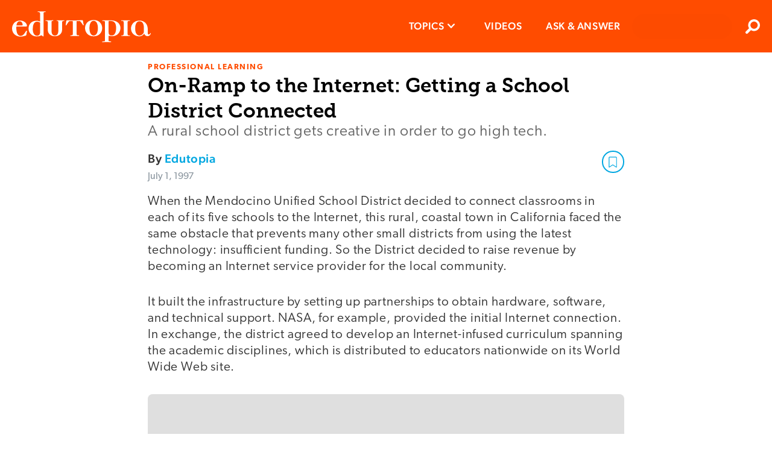

--- FILE ---
content_type: text/html; charset=utf-8
request_url: https://www.edutopia.org/ramp-internet/
body_size: 18615
content:

      <!doctype html>
      <html lang="en">
        <head>
          <meta charset="utf-8">
          <meta http-equiv="x-ua-compatible" content="ie=edge">
          <link rel="preload" as="font" type="font/woff2" href="https://use.typekit.net/af/ef2129/00000000000000003b9b387c/27/l?primer=7cdcb44be4a7db8877ffa5c0007b8dd865b3bbc383831fe2ea177f62257a9191&fvd=n4&v=3" crossorigin>
          <link rel="preload" as="font" type="font/woff2" href="https://use.typekit.net/af/403911/00000000000000003b9b3880/27/l?primer=7cdcb44be4a7db8877ffa5c0007b8dd865b3bbc383831fe2ea177f62257a9191&fvd=n6&v=3" crossorigin>
          <link rel="preload" as="font" type="font/woff2" href="https://use.typekit.net/af/aa1d64/00000000000000003b9b387a/27/l?primer=7cdcb44be4a7db8877ffa5c0007b8dd865b3bbc383831fe2ea177f62257a9191&fvd=n3&v=3" crossorigin>
          <link rel="preload" as="font" type="font/woff2" href="https://use.typekit.net/af/e8450c/00000000000000003b9b387e/27/l?primer=7cdcb44be4a7db8877ffa5c0007b8dd865b3bbc383831fe2ea177f62257a9191&fvd=n5&v=3" crossorigin>
          <link rel="preconnect" href="https://media.edutopia.org">
          <link rel="preconnect" href="https://www.google-analytics.com">
          <link rel="preconnect" href="https://www.facebook.com">
          <link rel="preconnect" href="https://use.typekit.net">
          <link rel="preconnect" href="https://cdn.tiny.cloud">
          </script>
          <link rel="preload" as="script" href="/assets/react.f8255bf26bfa8c414fbd.js"></link>
          <link rel="preload" as="script" href="/assets/client.864cb425a9fcb0df3979.js">
          <title data-react-helmet="true">On-Ramp to the Internet: Getting a School District Connected | Edutopia</title>
          <link data-react-helmet="true" rel="canonical" href="https://www.edutopia.org/article/ramp-internet/"/>
          <meta data-react-helmet="true" name="theme-color" content="#ff4c00"/><meta data-react-helmet="true" name="robots" content="index, follow"/><meta data-react-helmet="true" name="description" content="A rural school district gets creative in order to go high tech."/><meta data-react-helmet="true" property="fb:app_id" content="206362376048616"/><meta data-react-helmet="true" property="og:site_name" content="Edutopia"/><meta data-react-helmet="true" property="og:url" content="https://www.edutopia.org/ramp-internet"/><meta data-react-helmet="true" property="og:type" content="Article"/><meta data-react-helmet="true" property="og:title" content="On-Ramp to the Internet: Getting a School District Connected"/><meta data-react-helmet="true" property="og:description" content="A rural school district gets creative in order to go high tech."/><meta data-react-helmet="true" property="og:image" content="https://wpvip.edutopia.org/wp-content/uploads/2022/10/community_share.jpg"/><meta data-react-helmet="true" property="og:image:secure_url" content="https://wpvip.edutopia.org/wp-content/uploads/2022/10/community_share.jpg"/><meta data-react-helmet="true" name="twitter:card" content="summary_large_image"/><meta data-react-helmet="true" name="twitter:site" content="@edutopia"/><meta data-react-helmet="true" name="twitter:title" content="On-Ramp to the Internet: Getting a School District Connected"/><meta data-react-helmet="true" name="twitter:description" content="A rural school district gets creative in order to go high tech."/><meta data-react-helmet="true" name="twitter:image" content="https://wpvip.edutopia.org/wp-content/uploads/2022/10/community_share.jpg"/>
          <script data-react-helmet="true" id="parsely-cfg" src="//cdn.parsely.com/keys/edutopia.org/p.js" async="true" defer="true"></script><script data-react-helmet="true" type="application/ld+json">
          {
            "@type": "Article",
            "@context": "https://schema.org",
            "headline": "On-Ramp to the Internet: Getting a School District Connected",
            "mainEntityOfPage": {
              "@type": "WebPage",
              "@id": "https://www.edutopia.org/ramp-internet"
            },
            "datePublished": "1997-07-01T07:00:00.000Z",
            "dateModified": "1997-07-01T07:00:00.000Z",
            "author": {
              "@type": "Person",
              "name": "Edutopia"
            },
            "creator": ["Edutopia"],
            "image": [
              "https://wpvip.edutopia.org/wp-content/uploads/2022/10/community_share.jpg"
            ],
            "publisher": {
              "@type": "Organization",
              "name": "George Lucas Educational Foundation",
              "logo": {
                "@type": "ImageObject",
                "url": "https://www.edutopia.org/assets/edutopia-amp-logo-228x60.png",
                "height": "60",
                "width": "228"
              }
            },
            "description": "A rural school district gets creative in order to go high tech.",
            "articleSection" : "Professional Learning",
            "thumbnailUrl": "https://wpvip.edutopia.org/wp-content/uploads/2022/10/community_share.jpg" ,
            "keywords" : ["Professional Learning"]
            
          }
        </script>
          <link rel="apple-touch-icon" href="/assets/older-iPhone.png">
          <link rel="apple-touch-icon" sizes="180x180" ref="/assets/iPhone-6-Plus.png">
          <link rel="shortcut icon" href="/assets/favicon.ico">
          <meta name="apple-mobile-web-app-capable" content="yes">
          <meta name="viewport" content="width=device-width, initial-scale=1">
          <!-- Inline global styles -->
          <link rel="preload" as="style" href="https://use.typekit.net/njt0djr.css">
          <!-- Google Tag Manager -->
          <script>
            (function(w,d,s,l,i){w[l]=w[l]||[];w[l].push({'gtm.start':
            new Date().getTime(),event:'gtm.js'});var f=d.getElementsByTagName(s)[0],
            j=d.createElement(s),dl=l!='dataLayer'?'&l='+l:'';j.async=true;j.src=
            'https://www.googletagmanager.com/gtm.js?id='+i+dl;f.parentNode.insertBefore(j,f);
            })(window,document,'script','dataLayer','GTM-5GV9D5CH');
          </script>
          <!-- End Google Tag Manager -->
          <script>
            navigator.serviceWorker.getRegistrations().then(function(registrations) {
            for(let registration of registrations) {
              registration.unregister();
              console.log('Service worker unregistered.');
            } });
          </script>
          <link rel="stylesheet" type="text/css" href="https://use.typekit.net/njt0djr.css">
        </head>
        <body>
        <!-- Google Tag Manager (noscript) -->
        <noscript><iframe src="https://www.googletagmanager.com/ns.html?id=GTM-5GV9D5CH" height="0" width="0" style="display:none;visibility:hidden"></iframe></noscript>
        <!-- End Google Tag Manager (noscript) -->
          <div id="root"><style data-emotion-css="1krzr28 1x5tkjb wa7q4n 5easmg yfcwy3 13nuduz qs8psf">@-webkit-keyframes animation-1krzr28{0%{opacity:0;}100%{opacity:1;}}@keyframes animation-1krzr28{0%{opacity:0;}100%{opacity:1;}}@-webkit-keyframes animation-1x5tkjb{0%,20%{opacity:1;}100%{opacity:0;}}@keyframes animation-1x5tkjb{0%,20%{opacity:1;}100%{opacity:0;}}.action-bar__inner{border-bottom:1px solid #d8d8d8;padding-bottom:4px;}.action-bar__item{font-family:'canada-type-gibson','Arial','Verdana','sans-serif';color:#c5c4c8;list-style:none;padding:0;display:inline-block;font-size:12px;margin:0 20px 0 0;line-height:24px;height:24px;text-transform:uppercase;font-weight:700;vertical-align:middle;}.action-bar__comments{background:url(/assets/chat-ltgrey.svg) no-repeat right center / 24px 24px;padding-right:30px;}.embedded-video__container{width:300px;margin:0 auto 1em;}.embedded-video__container--left{width:300px;margin:0 auto 1em;}@media screen and (min-width:769px){.embedded-video__container--left{clear:both;float:left;margin-right:20px;margin-bottom:20px;}}@media screen and (min-width:769px){.embedded-video__container--right{clear:both;float:right;margin-left:20px;margin-bottom:20px;}}.embedded-video__container--full{width:100%;}.embedded-video{display:block;position:relative;width:100%;height:0;padding-bottom:56.25%;}.embedded-video:nth-child(1n) iframe{position:absolute;width:100%;height:100%;left:0;top:0;}.video-provider-tiktok{padding-bottom:193%;}@media screen and (min-width:769px){.video-provider-tiktok{padding-bottom:95%;}}.embedded-meta{margin-top:3px;}.embedded-credit{color:#666666;display:block;font-family:'canada-type-gibson','Arial','Verdana','sans-serif';font-weight:400;font-size:9px;font-style:normal;line-height:11px;text-align:right;}.embedded-credit:first-child > a{color:#8a959e;font-weight:400;}.embedded-caption{color:#666666;font-family:museoSlab-500,'Arial Narrow','Arial','Helvetica','sans-serif';font-size:15px;line-height:21px;margin-top:6px;}.embedded-caption{color:#666666;font-family:museoSlab-500,'Arial Narrow','Arial','Helvetica','sans-serif';font-size:15px;line-height:21px;margin-top:6px;}.modal-overlay{position:fixed;top:0;right:0;bottom:0;left:0;background:#000000;z-index:9000;cursor:pointer;-webkit-transition:all 0.3s ease;transition:all 0.3s ease;}.modal-content{position:fixed;padding:0 20px 0 0;cursor:pointer;-webkit-transition:all 0.3s ease;transition:all 0.3s ease;outline:none;overflow:hidden;overflow-y:scroll;box-sizing:content-box;width:100%;}.modal-content:focus{outline:none;}.content{display:block;background-clip:padding-box;width:100%;min-width:150px;min-height:150px;}.content:nth-child(1n) > img{display:block;max-width:100vw;max-height:100vh;min-width:320px;margin:0 auto;width:auto;padding-bottom:94px;}.credit{margin:0;background:linear-gradient(to bottom,rgba(0,0,0,0.2) 0,#000 100%);padding:6px 10px 9px;width:100%;color:#ffffff;line-height:14px;text-align:right;font-family:'canada-type-gibson','Arial','Verdana','sans-serif';font-weight:400;font-size:10px;}.caption{margin:0;border-bottom:1px solid #000000;background-color:#000000;padding:3px 10px 10px;color:#ffffff;line-height:21px;font-family:museoSlab-500,'Arial Narrow','Arial','Helvetica','sans-serif';font-size:15px;font-style:normal;}.caption{margin:0;border-bottom:1px solid #000000;background-color:#000000;padding:3px 10px 10px;color:#ffffff;line-height:21px;font-family:museoSlab-500,'Arial Narrow','Arial','Helvetica','sans-serif';font-size:15px;font-style:normal;}.page-outer--offline .close-modal{display:none;}.close-modal{position:absolute;z-index:1;top:10px;right:10px;-webkit-appearance:none;-moz-appearance:none;appearance:none;border:none;background:url(/assets/contract-alt-white.svg) no-repeat center center / 21px 21px;width:41px;height:41px;text-indent:-99999px;cursor:pointer;}.meta{position:absolute;left:0;padding:0 10px 0 0;width:100%;-webkit-transform:translateY(-94px);-ms-transform:translateY(-94px);transform:translateY(-94px);color:#ffffff;}.modal-wrapper{display:table;position:relative;margin:0 auto;}.file{border:1px solid #c5c4c8;border-radius:4px;background-clip:padding-box;box-shadow:0 2px 2px 0 rgba(0,0,0,0.05);margin:0 auto 1em;width:300px;clear:both;}@media screen and (min-width:769px){.file--left{float:left;margin-right:20px;}}@media screen and (min-width:1024px){.file--left{margin-left:-78px;}}@media screen and (min-width:769px){.file--right{float:right;margin-left:20px;}}@media screen and (min-width:1024px){.file--right{margin-right:-78px;}}.file-link{display:block;padding:12px 12px 12px 78px;font-family:'canada-type-gibson','Arial','Verdana','sans-serif';font-weight:400;font-size:18px;line-height:27px;color:#333333;background:url(/assets/download-circle.svg) no-repeat left top/ 48px 48px;background-position:12px 12px;}.file-title{font-family:'canada-type-gibson','Arial','Verdana','sans-serif';font-weight:500;font-size:17px;line-height:18px;-webkit-letter-spacing:0.6px;-moz-letter-spacing:0.6px;-ms-letter-spacing:0.6px;letter-spacing:0.6px;color:#000000;margin:0 0 12px;}.file-summary{font-family:museoSlab-500,'Arial Narrow','Arial','Helvetica','sans-serif';font-size:15px;line-height:21px;color:#666666;font-style:normal;font-weight:normal;margin:12px 0 6px;}.file-summary{font-family:museoSlab-500,'Arial Narrow','Arial','Helvetica','sans-serif';font-size:15px;line-height:21px;color:#666666;font-style:normal;font-weight:normal;margin:12px 0 6px;}.file-meta{font-family:'canada-type-gibson','Arial','Verdana','sans-serif';font-weight:400;font-size:13px;line-height:15px;text-transform:uppercase;color:#c5c4c8;border-top:1px solid #d8d8d8;margin:6px 0 12px;padding-top:6px;}@font-face{font-family:'canada-type-gibson';}@font-face{font-family:'MuseoSlab-700';font-display:swap;src:url('/assets/fonts/29D59A_0_0.woff') format('woff');}@font-face{font-family:'MuseoSlab-500';font-display:swap;src:url('/assets/fonts/29D59A_1_0.woff') format('woff');}@font-face{font-family:'MuseoSlab-300';font-display:swap;src:url('/assets/fonts/2A8B2A_0_0.woff') format('woff');}@page :first{margin-top:2.313rem;margin-bottom:6.25rem;}@page{margin-bottom:6.25rem;margin-top:3.375rem;margin-left:4.5rem;margin-right:4.5rem;counter-increment:page;@bottom-right{content:counter(page);font-family:museoSlab-500,'Arial Narrow','Arial','Helvetica','sans-serif' !important;font-size:.75rem !important;font-weight:400 !important;color:#797979 !important;}{content:counter(page);font-family:museoSlab-500,'Arial Narrow','Arial','Helvetica','sans-serif' !important;font-size:.75rem !important;font-weight:400 !important;color:#797979 !important;}}@page{@top-left{content:'';}@top-center{content:'';}@top-right{content:'';}@bottom-center{content:url("/assets/edu-bug-default.svg");}}*{box-sizing:border-box;-moz-osx-font-smoothing:grayscale;-webkit-font-smoothing:antialiased;}body{font-size:15px;margin:0;overflow-anchor:none;}img{vertical-align:middle;}.headroom-wrapper{height:60px !important;}.page-outer{margin:0 auto 0;}.page-outer--alert-open{margin-top:127px;}.page-inner-full-height{min-height:calc(100vh - 87px);}.page-inner-full-height .profile-menu{display:none;}@media screen and (min-width:971px){.page-inner-full-height .profile-menu{display:-webkit-box;display:-webkit-flex;display:-ms-flexbox;display:flex;}}@media screen and (max-width:971px){.page-inner-full-height{min-height:calc(100vh - 67px);}}@media screen and (min-width:769px){.page-outer{display:block;}}.page-inner{margin:0 auto;padding:10px;width:100%;max-width:790px;min-height:calc(100vh - 439px);}@media screen and (min-width:769px){.page-inner{padding:21px 20px;min-height:calc(100vh - 418px);}}@media screen and (min-width:1024px){.page-inner{min-height:calc(100vh - 439px);box-sizing:content-box;}}.page-inner--content{margin:0 auto;background-color:#ffffff;padding:18px 20px 0;}.page-inner--no-min-height{min-height:auto;}@media screen and (min-width:769px){.page-inner--no-min-height{min-height:auto;}}@media screen and (min-width:1024px){.page-inner--no-min-height{min-height:auto;}}@media print{.beyond-article,.no-print{display:'none';}}.visual-essay-page.theme-offWhiteBlack .hero-full{background-color:#FFF7ED;margin-bottom:0;}.visual-essay-page.theme-offWhiteBlack .page-inner-wrapper{color:#333333;background-color:#FFF7ED;padding-top:20px;}.visual-essay-page.theme-offWhiteBlack .page-inner-wrapper .page-inner--content:first-of-type{background-color:#FFF7ED;padding-bottom:1px;}.visual-essay-page.theme-offWhiteBlack .comments-wrapper{border:1px solid transparent!important;}.visual-essay-page.theme-offWhiteBlack #comments-view{margin-top:6px;}.visual-essay-page.theme-offWhiteBlack .article-footer-wrapper{padding:0 20px;}button,input,optgroup,select,textarea{font-family:'canada-type-gibson','Arial','Verdana','sans-serif';}strong,b{font-weight:500;}.hidden{position:absolute;width:1px;height:1px;overflow:hidden;-webkit-clip:rect(1px,1px,1px,1px);clip:rect(1px,1px,1px,1px);}h1,h2,h3,h4,h5,h6{text-rendering:optimizeLegibility;}h1,.h1{color:#000000;font-family:museoSlab-700,'Arial Narrow','Arial','Helvetica','sans-serif';font-weight:normal;font-style:normal;margin:0;line-height:27px;font-size:24px;}h1,.h1{color:#000000;font-family:museoSlab-700,'Arial Narrow','Arial','Helvetica','sans-serif';font-weight:normal;font-style:normal;margin:0;line-height:27px;font-size:24px;}@media screen and (min-width:769px){h1,.h1{line-height:42px;font-size:33px;}}h2,.h2{font-family:'canada-type-gibson','Arial','Verdana','sans-serif';font-weight:300;font-style:normal;line-height:24px;color:undefined;font-size:18px;}@media screen and (min-width:769px){h2,.h2{line-height:28px;font-size:24px;}}h3,.h3{font-family:museoSlab-700,'Arial Narrow','Arial','Helvetica','sans-serif';font-weight:normal;font-style:normal;margin:1em 0 0;line-height:24px;color:#4a4a4a;font-size:21px;}@media screen and (min-width:581px){h3,.h3{line-height:30px;font-size:24px;}h3,.h3{line-height:30px;font-size:24px;}}h4,.h4{font-family:'canada-type-gibson','Arial','Verdana','sans-serif';font-weight:500;font-style:normal;line-height:24px;color:#4a4a4a;font-size:20px;}h5,.h5{font-family:'canada-type-gibson','Arial','Verdana','sans-serif';font-weight:500;font-style:normal;line-height:23px;color:#4a4a4a;font-size:21px;}h6,.h6{font-family:'canada-type-gibson','Arial','Verdana','sans-serif';font-weight:500;font-style:normal;text-transform:uppercase;line-height:21px;color:#000000;font-size:18px;}p{color:#333333;font-family:'canada-type-gibson','Arial','Verdana','sans-serif';font-weight:300;font-size:21px;font-style:normal;margin-top:0;margin-bottom:1.5em;line-height:27px;word-wrap:break-word;-webkit-letter-spacing:0.8px;-moz-letter-spacing:0.8px;-ms-letter-spacing:0.8px;letter-spacing:0.8px;}li{font-family:'canada-type-gibson','Arial','Verdana','sans-serif';font-weight:300;font-style:normal;margin-top:0;margin-bottom:15px;line-height:29px;color:#333333;font-size:21px;}blockquote{position:relative;margin:1.5em 30px 1.5em 20px;border-left:6px solid #d8d8d8;padding-left:10px;line-height:30px;color:#000000;font-family:Arial,Verdana,sans-serif;font-size:21px;font-weight:300;font-style:normal;clear:both;}@media screen and (min-width:769px){blockquote{margin:1.5em 40px;}}blockquote[data-quote-type='pull'] p{display:inline;}.page-inner a{-webkit-text-decoration:none;text-decoration:none;color:#00a7e1;font-weight:500;word-wrap:break-word;}.page-inner a:hover,.page-inner li a:hover,.page-inner blockquote a:hover{outline:none;background-color:#d1ecfa;cursor:pointer;}.page-inner ul,.page-inner ol{padding-left:0;list-style-position:inside;}.page-inner strong{font-weight:500;}blockquote a[href$='.pdf']:not(.pdf-anchor):after,li a[href$='.pdf']:not(.pdf-anchor):after,p a[href$='.pdf']:not(.pdf-anchor):after{display:inline-block;margin-left:6px;background:url("/assets/file-download-blue.svg") no-repeat center center/16px 16px;width:16px;height:16px;content:'';}.eyebrow{font-family:'canada-type-gibson','Arial','Verdana','sans-serif';font-weight:600;font-style:normal;text-transform:uppercase;line-height:1;-webkit-letter-spacing:1.55px;-moz-letter-spacing:1.55px;-ms-letter-spacing:1.55px;letter-spacing:1.55px;color:#ff4c00;font-size:13px;margin-bottom:3px;}.feature-component__topic{color:#a7e1f5;}.date-text{font-family:'canada-type-gibson','Arial','Verdana','sans-serif';font-weight:400;font-style:normal;text-transform:none;line-height:20px;-webkit-letter-spacing:normal;-moz-letter-spacing:normal;-ms-letter-spacing:normal;letter-spacing:normal;color:#8a959e;font-size:16px;}.grey-title-link,.page-inner .grey-title-link{-webkit-text-decoration:none;text-decoration:none;color:#4a4a4a;font-weight:normal;}.black-title-link,.page-inner .black-title-link{-webkit-text-decoration:none;text-decoration:none;color:#000000;font-weight:normal;}.section-heading{font-family:'canada-type-gibson','Arial','Verdana','sans-serif';font-weight:600;font-style:normal;text-transform:uppercase;line-height:30px;color:#333333;font-size:18px;-webkit-letter-spacing:2px;-moz-letter-spacing:2px;-ms-letter-spacing:2px;letter-spacing:2px;}.section-heading--small{font-family:'canada-type-gibson','Arial','Verdana','sans-serif';font-weight:600;font-style:normal;text-transform:uppercase;line-height:18px;color:#333333;font-size:17px;-webkit-letter-spacing:.8px;-moz-letter-spacing:.8px;-ms-letter-spacing:.8px;letter-spacing:.8px;}.clearfix:after{display:table;clear:both;content:'';}.hidden{position:absolute;width:1px;height:1px;overflow:hidden;-webkit-clip:rect(1px,1px,1px,1px);clip:rect(1px,1px,1px,1px);}.article{margin-bottom:33px;}.article-wrap{padding-top:0.1px;}.article-separator{margin:3px 0 0;border:0;border-bottom:1px solid #cacaca;}.video-link{display:block;position:relative;}.video-link:before{display:block;position:absolute;top:50%;left:50%;opacity:0.9;z-index:15;margin:-40px 0 0 -40px;background:url("/assets/video-circle-white.svg") no-repeat left center/80px 80px;width:80px;height:80px;content:'';}.video-link:hover:before{background:url("/assets/video-circle-ltblue.svg") no-repeat left center/80px 80px;}.page-outer--offline .video-link{overflow:hidden;}.page-outer--offline .video-link:before,.page-outer--offline .video-link:hover:before{display:none;}.go1858758034{width:20px!important;height:20px!important;}.react-toast-container{background:#F2F2F2!important;}@media print{div.page-outer > header,#footer{display:none !important;}}@media print{.article-page .no-print,.visual-essay-page .no-print,.article-page .embedded-video__container,.visual-essay-page .embedded-video__container,.article-page .embed-container,.visual-essay-page .embed-container,.article-page article > header .modal-overlay + div::after,.visual-essay-page article > header .modal-overlay + div::after,.article-page #comments-view,.visual-essay-page #comments-view,.article-page a::after,.visual-essay-page a::after,.article-page article footer,.visual-essay-page article footer,.article-page button,.visual-essay-page button,.article-page iframe,.visual-essay-page iframe,.article-page embed,.visual-essay-page embed,.article-page video,.visual-essay-page video,.article-page aside,.visual-essay-page aside{display:none !important;}.article-page .visual-essay-card .box,.visual-essay-page .visual-essay-card .box{-webkit-transform:translate(0px,0px) !important;-ms-transform:translate(0px,0px) !important;transform:translate(0px,0px) !important;opacity:1 !important;}.article-page body,.visual-essay-page body,.article-page .rich-text p,.visual-essay-page .rich-text p,.article-page li,.visual-essay-page li,.article-page a,.visual-essay-page a{font-family:'canada-type-gibson','Arial','Verdana','sans-serif';font-weight:400;font-size:.875rem;leading-trim:Cap height;line-height:1.0938rem;}.article-page a,.visual-essay-page a{color:#0094C7 !important;font-weight:500 !important;font-size:.875rem;}.article-page body,.visual-essay-page body,.article-page .rich-text p,.visual-essay-page .rich-text p,.article-page a,.visual-essay-page a{margin-bottom:.875rem;}.article-page li,.visual-essay-page li{margin-bottom:.625rem !important;}.article-page body,.visual-essay-page body,.article-page .rich-text p,.visual-essay-page .rich-text p,.article-page li,.visual-essay-page li,.article-page h1,.visual-essay-page h1,.article-page h2,.visual-essay-page h2,.article-page h3,.visual-essay-page h3{color:black;}.article-page .eyebrow,.visual-essay-page .eyebrow{font-size:.625rem;margin-bottom:.1875rem !important;line-height:1.25rem !important;color:#ff4c00 !important;}.article-page .article-header-footer-container,.visual-essay-page .article-header-footer-container{margin-bottom:.875rem;}.article-page h1,.visual-essay-page h1,.article-page .h1,.visual-essay-page .h1{font-size:1.125rem;margin-bottom:.1875rem !important;line-height:1.4063rem !important;}.article-page h1 + div,.visual-essay-page h1 + div{margin-bottom:.1875rem !important;line-height:150% !important;}.article-page article > header,.visual-essay-page article > header{margin-bottom:calc(.625rem - .1875rem) !important;}.article-page article > header p,.visual-essay-page article > header p{font-size:1rem !important;margin-bottom:.1875rem !important;line-height:1.25rem !important;}.article-page .byline,.visual-essay-page .byline,.article-page .date-text,.visual-essay-page .date-text{font-size:.75rem !important;margin-bottom:.1875rem !important;margin-top:0 !important;line-height:150% !important;}.article-page .article-wrap,.visual-essay-page .article-wrap{-webkit-print-color-adjust:exact;}.article-page .article-wrap h3,.visual-essay-page .article-wrap h3{font-size:1rem;}.article-page .article-wrap .hero--simple,.visual-essay-page .article-wrap .hero--simple,.article-page .article-wrap .action-bar,.visual-essay-page .article-wrap .action-bar,.article-page .article-wrap .article-footer__social-block,.visual-essay-page .article-wrap .article-footer__social-block,.article-page .article-wrap .hero-video,.visual-essay-page .article-wrap .hero-video{display:none;}}</style><div class="page-outer  " data-testid="page"><style data-emotion-css="1n3coj6">.css-1n3coj6{box-sizing:border-box;left:0;margin:0 auto;position:relative;top:0;width:100%;z-index:700;}.all-topics .css-1n3coj6{position:relative;}</style><header class="css-1n3coj6" data-testid="header"><style data-emotion-css="1orrsg">.css-1orrsg{position:relative;background-color:#333333;font-family:'canada-type-gibson','Arial','Verdana','sans-serif';font-weight:300;font-size:16px;line-height:21px;color:#ffffff;padding:0 50px 0 20px;overflow:hidden;}.css-1orrsg.closed{max-height:0;}.css-1orrsg.open{max-height:100px;-webkit-transition:max-height 1.5s ease-out;transition:max-height 1.5s ease-out;}.css-1orrsg .message{position:relative;overflow:hidden;padding:12px 0;}.css-1orrsg a{font-weight:600;color:#ff4c00;text-transform:uppercase;}.css-1orrsg button{background:url(data:image/svg+xml,%3Csvg%20width%3D%2224px%22%20height%3D%2224px%22%20viewBox%3D%220%200%20384%20512%22%20alt%3D%22Close%20icon%22%20data-testid%3D%22close%22%20version%3D%221.1%22%20xmlns%3D%22http%3A%2F%2Fwww.w3.org%2F2000%2Fsvg%22%3E%3Ctitle%3Eclose%3C%2Ftitle%3E%3Cpath%20fill%3D%22%23000000%22%20d%3D%22M380.2%2058.3c5.7-6.7%204.9-16.8-1.9-22.5s-16.8-4.9-22.6%201.9L192%20231.2%2028.2%2037.7c-5.7-6.7-15.8-7.6-22.5-1.9s-7.6%2015.8-1.9%2022.5L171%20256%203.8%20453.7c-5.7%206.7-4.9%2016.8%201.9%2022.6s16.8%204.9%2022.5-1.9L192%20280.8%20355.8%20474.3c5.7%206.7%2015.8%207.6%2022.6%201.9s7.6-15.8%201.9-22.6L213%20256%20380.2%2058.3z%22%3E%3C%2Fpath%3E%3C%2Fsvg%3E) no-repeat center center / 13px 13px;border:none;position:absolute;right:0;top:50%;-webkit-transform:translateY(-50%);-ms-transform:translateY(-50%);transform:translateY(-50%);height:30px;width:30px;padding:0 30px;}.css-1orrsg button:hover{cursor:pointer;}@media screen and (min-width:581px){.css-1orrsg{text-align:center;}}</style><div class="css-1orrsg closed"><button><span class="hidden">Close</span></button></div><style data-emotion-css="1pwquy8">.css-1pwquy8{display:-webkit-box;display:-webkit-flex;display:-ms-flexbox;display:flex;position:relative;background-color:#ff4c00;}</style><div class="css-1pwquy8"><style data-emotion-css="1wavoiv">.css-1wavoiv{display:-webkit-box;display:-webkit-flex;display:-ms-flexbox;display:flex;-webkit-box-pack:center;-webkit-justify-content:center;-ms-flex-pack:center;justify-content:center;-webkit-flex:1;-ms-flex:1;flex:1;line-height:67px;height:67px;margin:0;}.css-1wavoiv:nth-child(1n) > a{display:table-cell;vertical-align:middle;}@media screen and (min-width:971px){.css-1wavoiv{-webkit-box-pack:start;-webkit-justify-content:flex-start;-ms-flex-pack:start;justify-content:flex-start;margin:0 0 0 20px;height:87px;line-height:87px;}}</style><div class="css-1wavoiv"><a alt="Edutopia" href="/"><style data-emotion-css="3f2hl">.css-3f2hl{height:36px;vertical-align:middle;width:162px;}@media screen and (min-width:481px){.css-3f2hl{height:51px;width:230px;}}</style><svg width="230px" height="51px" alt="Edutopia" data-testid="logo" viewBox="0 0 230 51" class="css-3f2hl" version="1.1"><title>Edutopia</title><defs></defs><g id="edutopia-logo" fill="#ffffff"><path d="M12.75,16.36 C9.75,16.36 7.91,18.63 7.23,23.36 C8.03,23.36 8.52,23.3 8.76,23.3 L16.18,23.3 C16.5432016,23.3552849 16.9114312,23.2382485 17.1760661,22.9834148 C17.4407011,22.7285812 17.5715447,22.3650286 17.53,22 C17.53,19.79 16,16.36 12.75,16.36 L12.75,16.36 Z M23.6,39.1 C23.48,40.02 22.6,40.1 21.03,40.57 C18.7855718,41.2887589 16.4546887,41.7024654 14.1,41.8 C7.72,41.8 0,37.57 0,28.19 C0,22.74 3.86,15.07 13.42,15.07 C19.12,15.07 24.7,19.07 24.7,24.02 C24.7,24.6333333 24.15,24.94 23.05,24.94 L8.52,24.94 C8.09,24.94 7,24.58 7,26.54 C7,37.33 10.43,40.54 14.36,40.54 C16.36,40.54 18.9,39.19 21.04,35.88 L23.19,32.57 C23.5,32.08 23.62,31.9 23.86,31.96 L24.6,32.08 C24.7724664,32.2581812 24.8199031,32.5230361 24.72,32.75 L23.6,39.1 Z" id="e"></path><path d="M46.59,18.63 C45.061328,17.5200206 43.2084053,16.9469155 41.32,17 C37.7,17 34.32,19.88 34.32,29.44 C34.32,34.77 36.32,40.23 41.25,40.23 C43.15,40.23 46.58,40.05 46.58,33.61 L46.58,18.61 L46.59,18.63 Z M55.59,0.8 L53.59,1.17 C52.67,1.35 52.18,1.72 52.18,3.07 L52.18,40.88 C52.2134783,41.0059907 52.1953712,41.1401284 52.1296851,41.252733 C52.0639991,41.3653376 51.9561496,41.4471256 51.83,41.48 L51.64,41.48 C51.1525559,41.3195924 50.7103458,41.0453535 50.35,40.68 C49.74,40.19 49.49,39.68 48.69,39.68 C46.97,39.68 46.42,41.4 40.35,41.4 C33.2127978,41.4387757 27.3940543,35.6871715 27.35,28.55 L27.35,27.92 C27.35,22.47 31.15,15.48 40.41,15.48 C42.5463545,15.3513926 44.6745353,15.8409089 46.54,16.89 L46.54,4.29 C46.54,2.02 45.62,0.92 43.72,0.92 L42.62,0.92 C42.44,0.92 42.37,0.8 42.37,0.49 C42.37,0.18 42.48,0 42.61,0 L55.17,0 C55.6,0 55.78,0.12 55.78,0.37 C55.8030533,0.553286201 55.7006882,0.729354233 55.53,0.8 L55.59,0.8 Z" id="d"></path><path d="M71.72,41.12 L70.37,41.12 C64,41.12 59.28,36.28 59.28,31.12 L59.28,18 C59.2973806,17.3681671 59.0292474,16.7621127 58.55,16.35 C58.0828428,15.9625792 57.4968593,15.7472479 56.89,15.74 L56.4,15.74 C55.6666667,15.74 55.3,15.5566667 55.3,15.19 C55.3,14.8233333 55.79,14.64 56.77,14.64 L61.77,14.76 L67.9,14.58 C68.27,14.58 68.45,14.7 68.45,14.95 C68.485516,15.2177564 68.2976593,15.4637593 68.03,15.5 L68.03,15.5 L66.5,15.75 C65.76,15.87 65.4,16.61 65.4,18.02 L65.4,31.5 C65.4,36.71 66.89,40 71.01,40 C75.13,40 76.71,36.69 76.71,31.54 L76.71,18 C76.71,16.59 76.34,15.85 75.61,15.73 L74.08,15.48 C73.8487175,15.4367857 73.6807992,15.2352837 73.68,15 C73.68,14.76 73.86,14.63 74.23,14.63 L80.36,14.81 L85.36,14.69 C86.28,14.69 86.77,14.87 86.77,15.24 C86.77,15.61 86.4,15.79 85.77,15.79 L85.27,15.79 C84.6595244,15.7766232 84.0665584,15.9945203 83.61,16.4 C83.1443079,16.8008519 82.8775381,17.3855528 82.88,18 L82.88,31.07 C82.88,36.28 78.1,41.07 71.73,41.07" id="u"></path><path d="M118.14,23 C117.863505,22.9643346 117.617594,22.806511 117.47,22.57 L116.92,21.47 L114.28,17.79 C113.18,16.26 112.69,15.79 111.58,15.89 L107.58,16.07 C107.390253,16.0571903 107.205966,16.1366298 107.084999,16.2833772 C106.964031,16.4301246 106.921218,16.6261843 106.97,16.81 L106.97,35.61 C106.97,39.35 107.34,39.61 110.22,39.61 C111.14,39.61 111.38,39.73 111.38,39.98 L111.32,40.53 C111.044651,40.6998557 110.709705,40.7435444 110.4,40.65 L97.61,40.65 C97.12,40.65 96.61,40.77 96.61,40.53 L96.61,40.08 C96.61,39.84 96.86,39.77 97.71,39.71 C100.47,39.34 100.84,38.79 100.84,36.77 L100.84,17.65 C100.84,16.5433333 100.473333,15.99 99.74,15.99 L97.42,15.99 C95.09,15.99 94.36,16.3 93.93,16.91 L89.93,22.91 C89.8156358,23.0756853 89.6387021,23.1876229 89.44,23.22 C89.1050641,23.1832238 88.8608137,22.8856825 88.89,22.55 C88.89,22.06 89.13,21.55 89.44,18.55 C89.81,15.24 90.18,14.63 91.28,14.63 C93.92,14.63 94.77,14.88 96.18,14.88 L102.88,15 C106.88,15.06 111.46,14.51 116.49,14.51 C117.22,14.51 117.41,14.82 117.59,15.86 L118,18.26 C118.101727,19.2535217 118.285691,20.2368932 118.55,21.2 C118.695084,21.5122803 118.757085,21.8567294 118.73,22.2 C118.73,22.81 118.55,23.06 118.18,23.06" id="t"></path><path d="M135.29,15.51 C131.12,15.51 128.29,19.86 128.29,27.65 C128.29,35.65 131.11,39.97 135.29,39.97 C139.47,39.97 142.29,35.62 142.29,27.65 C142.29,19.87 139.47,15.51 135.29,15.51 M135.23,41.25 C125.91,41.25 121.01,34.51 121.01,27.58 C121.01,20.65 125.91,14.22 135.23,14.22 C144.55,14.22 149.45,20.66 149.45,27.58 C149.45,34.5 144.55,41.25 135.23,41.25" id="o"></path><path d="M163.24,15.81 L160.6,15.81 C160.23,15.81 160.11,16.3 160.11,16.81 L160.11,34.81 C160.11,38.18 161.58,39.9 165.5,39.9 C169.67,39.9 172.5,35.55 172.5,27.58 C172.5,19.8 170.11,15.75 163.24,15.75 M165.45,41.06 C163.77049,40.9461025 162.100246,40.7222898 160.45,40.39 C160.21,40.39 160.08,40.64 160.08,41.13 L160.08,48.3 C160.08,48.98 160.14,49.65 162.59,49.65 L163.39,49.65 C164.06,49.65 164.39,49.83 164.39,50.14 C164.39,50.69 163.78,51 162.61,50.94 L155.68,50.76 L150,51 C149.794253,51.0445963 149.579324,50.9955857 149.413249,50.8662021 C149.247175,50.7368186 149.147083,50.5404059 149.14,50.33 C149.14,50.15 149.75,50.02 151.04,49.84 L153.04,49.6 C153.71,49.54 154.04,49.42 154.04,46.54 L154.04,17.22 C154.04,16.3 153.12,15.81 151.28,15.81 L150.54,15.81 C149.86,15.81 149.54,15.63 149.54,15.32 C149.54,15.01 150.03,14.71 151.07,14.71 L163.51,14.71 C174.6,14.71 179.69,20.9 179.69,27.46 C179.69,34.26 174.97,41.13 165.47,41.13" id="p"></path><path d="M195.23,15.63 L194.23,15.63 C192.94,15.63 191.41,15.63 191.41,19 L191.41,36.41 C191.41,39.29 192.58,39.78 194.23,39.78 L195.23,39.78 C195.41,39.78 195.48,39.9 195.48,40.21 C195.48,40.52 195.48,40.7 195.3,40.7 L181.3,40.7 C181.12,40.7 181.12,40.52 181.12,40.21 C181.12,39.9 181.18,39.78 181.36,39.78 L182.36,39.78 C184.01,39.78 185.18,39.29 185.18,36.41 L185.18,19 C185.18,15.63 183.65,15.63 182.36,15.63 L181.36,15.63 C181.18,15.63 181.05,15.51 181.05,15.2 C181.05,14.89 181.11,14.65 181.3,14.65 L195.3,14.65 C195.48,14.65 195.54,14.83 195.54,15.2 C195.54,15.57 195.42,15.63 195.23,15.63" id="i"></path><path d="M218.52,27.33 C218.52,20.65 216.52,16.33 211.04,16.33 C207.36,16.33 204.12,19.82 204.12,28.16 C204.12,36.5 207.37,40 211,40 C214.86,40 218.48,36.69 218.48,33.93 L218.48,27.33 L218.48,27.33 L218.52,27.33 Z M224.59,41 C222.023414,41.0292429 219.781693,39.26997 219.2,36.77 C217.419517,39.482771 214.441967,41.1725306 211.2,41.31 C203.36,41.31 197.2,36.31 197.2,28.25 C197.2,22.86 201.2,15.13 211.42,15.13 C217.49,15.13 225.03,18.93 225.03,29.78 L225.03,35.42 C225.03,37.14 225.21,38.3 226.56,38.3 C228.56,38.3 229.01,35.73 229.5,35.73 C229.648873,35.7450869 229.785516,35.8191269 229.87945,35.935605 C229.973384,36.0520832 230.016795,36.2013101 230,36.35 L230,36.4 C229.608913,39.0709145 227.29912,41.0385155 224.6,41 L224.59,41 Z" id="a"></path></g></svg><div class="hidden" style="height:0;width:0;overflow:hidden">Edutopia</div></a></div><style data-emotion-css="1y5t1n">.css-1y5t1n{width:76px;height:67px;padding:0 20px;background:#ff4c00 url(data:image/svg+xml,%3Csvg%20width%3D%2232px%22%20height%3D%2232px%22%20viewBox%3D%220%200%2032%2032%22%20alt%3D%22Menu%20icon%22%20data-testid%3D%22menu%22%20version%3D%221.1%22%20xmlns%3D%22http%3A%2F%2Fwww.w3.org%2F2000%2Fsvg%22%3E%3Ctitle%3EMenu%3C%2Ftitle%3E%3Cdefs%3E%3C%2Fdefs%3E%3Cg%20id%3D%22menu%22%20transform%3D%22translate%282.0%2C%206.0%29%22%20fill%3D%22%23ffffff%22%3E%3Cg%20id%3D%22Group%22%3E%3Cpath%20d%3D%22M26%2C16%20L2%2C16%20C0.902%2C16%200%2C16.9%200%2C18%20C0%2C19.1%200.902%2C20%202%2C20%20L26%2C20%20C27.102%2C20%2028%2C19.1%2028%2C18%20C28%2C16.9%2027.102%2C16%2026%2C16%22%20id%3D%22line1%22%3E%3C%2Fpath%3E%3Cpath%20d%3D%22M26%2C8%20L2%2C8%20C0.902%2C8%200%2C8.9%200%2C10%20C0%2C11.1%200.902%2C12%202%2C12%20L26%2C12%20C27.102%2C12%2028%2C11.1%2028%2C10%20C28%2C8.9%2027.102%2C8%2026%2C8%22%20id%3D%22line2%22%3E%3C%2Fpath%3E%3Cpath%20d%3D%22M2%2C4%20L26%2C4%20C27.102%2C4%2028%2C3.1%2028%2C2%20C28%2C0.9%2027.102%2C0%2026%2C0%20L2%2C0%20C0.902%2C0%200%2C0.9%200%2C2%20C0%2C3.1%200.902%2C4%202%2C4%22%20id%3D%22line3%22%3E%3C%2Fpath%3E%3C%2Fg%3E%3C%2Fg%3E%3C%2Fsvg%3E) no-repeat center center / 36px 36px;border:none;}.css-1y5t1n:hover{background-color:#bf3900;cursor:pointer;}@media screen and (min-width:971px){.css-1y5t1n{display:none;height:87px;}}.css-1y5t1n--open{background:#ff4c00 url(data:image/svg+xml,%3Csvg%20width%3D%2224px%22%20height%3D%2224px%22%20viewBox%3D%220%200%20384%20512%22%20alt%3D%22Close%20icon%22%20data-testid%3D%22close%22%20version%3D%221.1%22%20xmlns%3D%22http%3A%2F%2Fwww.w3.org%2F2000%2Fsvg%22%3E%3Ctitle%3Eclose%3C%2Ftitle%3E%3Cpath%20fill%3D%22%23000000%22%20d%3D%22M380.2%2058.3c5.7-6.7%204.9-16.8-1.9-22.5s-16.8-4.9-22.6%201.9L192%20231.2%2028.2%2037.7c-5.7-6.7-15.8-7.6-22.5-1.9s-7.6%2015.8-1.9%2022.5L171%20256%203.8%20453.7c-5.7%206.7-4.9%2016.8%201.9%2022.6s16.8%204.9%2022.5-1.9L192%20280.8%20355.8%20474.3c5.7%206.7%2015.8%207.6%2022.6%201.9s7.6-15.8%201.9-22.6L213%20256%20380.2%2058.3z%22%3E%3C%2Fpath%3E%3C%2Fsvg%3E) no-repeat center center / 20px 20px;}</style><button aria-expanded="false" class="css-1y5t1n " id="menu-trigger"><span class="hidden">Menu</span></button><style data-emotion-css="eu1sip">.css-eu1sip{display:none;width:100%;}@media screen and (min-width:971px){.css-eu1sip{display:block;width:auto;}}.css-eu1sip--open{position:absolute;display:block;top:67px;right:0;z-index:1;}.css-eu1sip--open ul{box-shadow:0 2px 3px 0 #c5c4c8;}@media screen and (min-width:971px){.css-eu1sip--open ul{box-shadow:none;}}@media screen and (min-width:971px){.css-eu1sip--open{display:block;position:initial;width:auto;top:87px;}}</style><div aria-labelledby="menu-trigger" class="css-eu1sip "><style data-emotion-css="1dhnxoy">.css-1dhnxoy{background-color:#ffffff;color:#ff4c00;width:100%;}@media screen and (min-width:971px){.css-1dhnxoy{background-color:#ff4c00;color:#ffffff;width:auto;}}</style><nav class="css-1dhnxoy" data-testid="header-nav"><style data-emotion-css="5mz8rd">.css-5mz8rd{display:-webkit-box;display:-webkit-flex;display:-ms-flexbox;display:flex;-webkit-box-pack:end;-webkit-justify-content:flex-end;-ms-flex-pack:end;justify-content:flex-end;-webkit-flex-direction:column;-ms-flex-direction:column;flex-direction:column;margin:0;padding:0;}@media screen and (min-width:971px){.css-5mz8rd{-webkit-flex-direction:row;-ms-flex-direction:row;flex-direction:row;border:none;}}</style><ul class="css-5mz8rd"><style data-emotion-css="xjkdwq">.css-xjkdwq{list-style-type:none;list-style-image:none;margin:0;padding:0;font-family:'canada-type-gibson','Arial','Verdana','sans-serif';font-weight:500;font-size:17px;line-height:21px;text-transform:uppercase;-webkit-letter-spacing:.6px;-moz-letter-spacing:.6px;-ms-letter-spacing:.6px;letter-spacing:.6px;text-align:right;}@media screen and (min-width:971px){.css-xjkdwq{float:left;}}</style><li class="css-xjkdwq"><style data-emotion-css="2o18jj">.css-2o18jj{color:#ff4c00;cursor:pointer;background-color:#ffffff;border-bottom:1px solid #d8d8d8;display:block;width:100%;font-weight:500;line-height:72px;font-size:17px;padding:0 10px 0 15px;border:0;border-bottom:1px solid #d8d8d8;text-align:center;-webkit-text-decoration:none;text-decoration:none;text-transform:uppercase;-webkit-letter-spacing:.6px;-moz-letter-spacing:.6px;-ms-letter-spacing:.6px;letter-spacing:.6px;}.css-2o18jj:after{display:inline-block;background: url(data:image/svg+xml,%3Csvg%20width%3D%2232px%22%20height%3D%2220px%22%20viewBox%3D%220%200%2032%2020%22%20alt%3D%22Navigate%20down%22%20data-testid%3D%22navigate-down%22%20version%3D%221.1%22%20xmlns%3D%22http%3A%2F%2Fwww.w3.org%2F2000%2Fsvg%22%3E%3Ctitle%3Enavigate-down%3C%2Ftitle%3E%3Cdefs%3E%3C%2Fdefs%3E%3Cg%20id%3D%22navigate-down%22%20fill%3D%22%23ff4c00%22%3E%3Cpath%20d%3D%22M16%2C12.114%20L5.121%2C0.905%20C3.949%2C-0.302%202.051%2C-0.302%200.879%2C0.905%20C-0.293%2C2.113%20-0.293%2C4.069%200.879%2C5.276%20L14.586%2C19.399%20C15.364%2C20.2%2016.636%2C20.2%2017.414%2C19.399%20L31.121%2C5.276%20C31.707%2C4.672%2032%2C3.881%2032%2C3.091%20C32%2C2.3%2031.707%2C1.509%2031.121%2C0.905%20C29.949%2C-0.302%2028.051%2C-0.302%2026.879%2C0.905%20L16%2C12.114%20L16%2C12.114%20Z%22%20id%3D%22Shape%22%3E%3C%2Fpath%3E%3C%2Fg%3E%3C%2Fsvg%3E) no-repeat center center / 12px 12px;padding-left:12px;width:12px;height:12px;content:'';}.css-2o18jj:hover{background:#ff4c00;color:#ffffff;}.css-2o18jj:hover:after{background: url(data:image/svg+xml,%3Csvg%20width%3D%2232px%22%20height%3D%2220px%22%20viewBox%3D%220%200%2032%2020%22%20alt%3D%22Navigate%20down%22%20data-testid%3D%22navigate-down%22%20version%3D%221.1%22%20xmlns%3D%22http%3A%2F%2Fwww.w3.org%2F2000%2Fsvg%22%3E%3Ctitle%3Enavigate-down%3C%2Ftitle%3E%3Cdefs%3E%3C%2Fdefs%3E%3Cg%20id%3D%22navigate-down%22%20fill%3D%22%23ffffff%22%3E%3Cpath%20d%3D%22M16%2C12.114%20L5.121%2C0.905%20C3.949%2C-0.302%202.051%2C-0.302%200.879%2C0.905%20C-0.293%2C2.113%20-0.293%2C4.069%200.879%2C5.276%20L14.586%2C19.399%20C15.364%2C20.2%2016.636%2C20.2%2017.414%2C19.399%20L31.121%2C5.276%20C31.707%2C4.672%2032%2C3.881%2032%2C3.091%20C32%2C2.3%2031.707%2C1.509%2031.121%2C0.905%20C29.949%2C-0.302%2028.051%2C-0.302%2026.879%2C0.905%20L16%2C12.114%20L16%2C12.114%20Z%22%20id%3D%22Shape%22%3E%3C%2Fpath%3E%3C%2Fg%3E%3C%2Fsvg%3E) no-repeat center center / 12px 12px;}.css-2o18jj--open{border-bottom:none;}.css-2o18jj--open:after{background: url(data:image/svg+xml,%3Csvg%20width%3D%2232px%22%20height%3D%2220px%22%20viewBox%3D%220%200%2032%2020%22%20alt%3D%22Navigate%20up%22%20data-testid%3D%22navigate-up%22%20version%3D%221.1%22%20xmlns%3D%22http%3A%2F%2Fwww.w3.org%2F2000%2Fsvg%22%3E%3Ctitle%3Enavigate-up%3C%2Ftitle%3E%3Cdefs%3E%3C%2Fdefs%3E%3Cg%20id%3D%22navigate-up%22%20fill%3D%22%23ff4c00%22%3E%3Cpath%20d%3D%22M16%2C7.886%20L26.879%2C19.095%20C28.051%2C20.302%2029.949%2C20.302%2031.121%2C19.095%20C32.293%2C17.887%2032.293%2C15.931%2031.121%2C14.724%20L17.414%2C0.601%20C16.636%2C-0.2%2015.364%2C-0.2%2014.586%2C0.601%20L0.879%2C14.724%20C0.293%2C15.328%200%2C16.119%200%2C16.909%20C0%2C17.7%200.293%2C18.491%200.879%2C19.095%20C2.051%2C20.302%203.949%2C20.302%205.121%2C19.095%20L16%2C7.886%20L16%2C7.886%20Z%22%20id%3D%22Shape%22%3E%3C%2Fpath%3E%3C%2Fg%3E%3C%2Fsvg%3E) no-repeat center center / 12px 12px;}.css-2o18jj--open:hover:after{background: url(data:image/svg+xml,%3Csvg%20width%3D%2232px%22%20height%3D%2220px%22%20viewBox%3D%220%200%2032%2020%22%20alt%3D%22Navigate%20up%22%20data-testid%3D%22navigate-up%22%20version%3D%221.1%22%20xmlns%3D%22http%3A%2F%2Fwww.w3.org%2F2000%2Fsvg%22%3E%3Ctitle%3Enavigate-up%3C%2Ftitle%3E%3Cdefs%3E%3C%2Fdefs%3E%3Cg%20id%3D%22navigate-up%22%20fill%3D%22%23ffffff%22%3E%3Cpath%20d%3D%22M16%2C7.886%20L26.879%2C19.095%20C28.051%2C20.302%2029.949%2C20.302%2031.121%2C19.095%20C32.293%2C17.887%2032.293%2C15.931%2031.121%2C14.724%20L17.414%2C0.601%20C16.636%2C-0.2%2015.364%2C-0.2%2014.586%2C0.601%20L0.879%2C14.724%20C0.293%2C15.328%200%2C16.119%200%2C16.909%20C0%2C17.7%200.293%2C18.491%200.879%2C19.095%20C2.051%2C20.302%203.949%2C20.302%205.121%2C19.095%20L16%2C7.886%20L16%2C7.886%20Z%22%20id%3D%22Shape%22%3E%3C%2Fpath%3E%3C%2Fg%3E%3C%2Fsvg%3E) no-repeat center center / 12px 12px;}@media screen and (min-width:971px){.css-2o18jj{background-color:#ff4c00;border-bottom:none;color:#ffffff;line-height:87px;}.css-2o18jj:after{background: url(data:image/svg+xml,%3Csvg%20width%3D%2232px%22%20height%3D%2220px%22%20viewBox%3D%220%200%2032%2020%22%20alt%3D%22Navigate%20down%22%20data-testid%3D%22navigate-down%22%20version%3D%221.1%22%20xmlns%3D%22http%3A%2F%2Fwww.w3.org%2F2000%2Fsvg%22%3E%3Ctitle%3Enavigate-down%3C%2Ftitle%3E%3Cdefs%3E%3C%2Fdefs%3E%3Cg%20id%3D%22navigate-down%22%20fill%3D%22%23ffffff%22%3E%3Cpath%20d%3D%22M16%2C12.114%20L5.121%2C0.905%20C3.949%2C-0.302%202.051%2C-0.302%200.879%2C0.905%20C-0.293%2C2.113%20-0.293%2C4.069%200.879%2C5.276%20L14.586%2C19.399%20C15.364%2C20.2%2016.636%2C20.2%2017.414%2C19.399%20L31.121%2C5.276%20C31.707%2C4.672%2032%2C3.881%2032%2C3.091%20C32%2C2.3%2031.707%2C1.509%2031.121%2C0.905%20C29.949%2C-0.302%2028.051%2C-0.302%2026.879%2C0.905%20L16%2C12.114%20L16%2C12.114%20Z%22%20id%3D%22Shape%22%3E%3C%2Fpath%3E%3C%2Fg%3E%3C%2Fsvg%3E) no-repeat center center / 12px 12px;}.css-2o18jj:hover{background-color:#bf3900;}.css-2o18jj--open:after{background: url(data:image/svg+xml,%3Csvg%20width%3D%2232px%22%20height%3D%2220px%22%20viewBox%3D%220%200%2032%2020%22%20alt%3D%22Navigate%20up%22%20data-testid%3D%22navigate-up%22%20version%3D%221.1%22%20xmlns%3D%22http%3A%2F%2Fwww.w3.org%2F2000%2Fsvg%22%3E%3Ctitle%3Enavigate-up%3C%2Ftitle%3E%3Cdefs%3E%3C%2Fdefs%3E%3Cg%20id%3D%22navigate-up%22%20fill%3D%22%23ffffff%22%3E%3Cpath%20d%3D%22M16%2C7.886%20L26.879%2C19.095%20C28.051%2C20.302%2029.949%2C20.302%2031.121%2C19.095%20C32.293%2C17.887%2032.293%2C15.931%2031.121%2C14.724%20L17.414%2C0.601%20C16.636%2C-0.2%2015.364%2C-0.2%2014.586%2C0.601%20L0.879%2C14.724%20C0.293%2C15.328%200%2C16.119%200%2C16.909%20C0%2C17.7%200.293%2C18.491%200.879%2C19.095%20C2.051%2C20.302%203.949%2C20.302%205.121%2C19.095%20L16%2C7.886%20L16%2C7.886%20Z%22%20id%3D%22Shape%22%3E%3C%2Fpath%3E%3C%2Fg%3E%3C%2Fsvg%3E) no-repeat center center / 12px 12px;}}@media screen and (min-width:971px){.css-2o18jj{padding:0 20px;}}</style><button aria-expanded="false" class="css-2o18jj " id="topics-menu-trigger">Topics</button><style data-emotion-css="okuj8a">.css-okuj8a{display:none;-webkit-flex-direction:row;-ms-flex-direction:row;flex-direction:row;-webkit-flex-wrap:no-wrap;-ms-flex-wrap:no-wrap;flex-wrap:no-wrap;width:100%;}.css-okuj8a--open{display:block;}.css-okuj8a--open ul{box-shadow:0 2px 3px 0 #c5c4c8;}.css-okuj8a.profile-menu-wrapper{height:60px;display:block;}@media screen and (min-width:971px){.css-okuj8a.profile-menu-wrapper{display:none;}}.css-okuj8a.profile-menu-wrapper .profile-menu{-webkit-flex-direction:column;-ms-flex-direction:column;flex-direction:column;}.css-okuj8a.profile-menu-wrapper .profile-menu a{font-size:17px;-webkit-letter-spacing:.6px;-moz-letter-spacing:.6px;-ms-letter-spacing:.6px;letter-spacing:.6px;}@media screen and (min-width:971px){.css-okuj8a{position:absolute;top:87px;left:0;z-index:1;}.css-okuj8a--open{display:-webkit-box;display:-webkit-flex;display:-ms-flexbox;display:flex;}}@media screen and (min-width:1320px){.css-okuj8a{height:90px;}}</style><nav aria-labelledby="topics-menu-trigger" class="css-okuj8a "><style data-emotion-css="i3adjb">.css-i3adjb{background-color:#f7f7f7;margin:0;padding:0;width:100%;}.css-i3adjb.topics-menu{box-shadow:none;}@media screen and (min-width:971px){.css-i3adjb.topics-menu{box-shadow:0 2px 3px 0 #c5c4c8;}}.css-i3adjb li{display:block;list-style:none;margin:0;text-align:center;width:100%;}.css-i3adjb li:last-child a{text-transform:uppercase;}.css-i3adjb li:last-child a:after{display:inline-block;background: url(data:image/svg+xml,%3Csvg%20width%3D%2220px%22%20height%3D%2232px%22%20viewBox%3D%220%200%2020%2032%22%20alt%3D%22Navigate%20right%22%20data-testid%3D%22navigate-right%22%20version%3D%221.1%22%20xmlns%3D%22http%3A%2F%2Fwww.w3.org%2F2000%2Fsvg%22%3E%3Ctitle%3ENavigate%20right%3C%2Ftitle%3E%3Cdefs%3E%3C%2Fdefs%3E%3Cg%20id%3D%22navigate-right%22%20fill%3D%22%23333333%22%3E%3Cpath%20d%3D%22M12.114%2C16%20L0.905%2C26.879%20C-0.302%2C28.051%20-0.302%2C29.949%200.905%2C31.121%20C2.113%2C32.293%204.069%2C32.293%205.276%2C31.121%20L19.399%2C17.414%20C20.2%2C16.636%2020.2%2C15.364%2019.399%2C14.586%20L5.276%2C0.879%20C4.672%2C0.293%203.881%2C0%203.091%2C0%20C2.3%2C0%201.509%2C0.293%200.905%2C0.879%20C-0.302%2C2.051%20-0.302%2C3.949%200.905%2C5.121%20L12.114%2C16%20L12.114%2C16%20Z%22%20id%3D%22Shape%22%3E%3C%2Fpath%3E%3C%2Fg%3E%3C%2Fsvg%3E) no-repeat center center / 12px 12px;padding-left:12px;width:12px;height:12px;content:'';}.css-i3adjb li:last-child a:hover:after{background-image: url(data:image/svg+xml,%3Csvg%20width%3D%2220px%22%20height%3D%2232px%22%20viewBox%3D%220%200%2020%2032%22%20alt%3D%22Navigate%20right%22%20data-testid%3D%22navigate-right%22%20version%3D%221.1%22%20xmlns%3D%22http%3A%2F%2Fwww.w3.org%2F2000%2Fsvg%22%3E%3Ctitle%3ENavigate%20right%3C%2Ftitle%3E%3Cdefs%3E%3C%2Fdefs%3E%3Cg%20id%3D%22navigate-right%22%20fill%3D%22%23ffffff%22%3E%3Cpath%20d%3D%22M12.114%2C16%20L0.905%2C26.879%20C-0.302%2C28.051%20-0.302%2C29.949%200.905%2C31.121%20C2.113%2C32.293%204.069%2C32.293%205.276%2C31.121%20L19.399%2C17.414%20C20.2%2C16.636%2020.2%2C15.364%2019.399%2C14.586%20L5.276%2C0.879%20C4.672%2C0.293%203.881%2C0%203.091%2C0%20C2.3%2C0%201.509%2C0.293%200.905%2C0.879%20C-0.302%2C2.051%20-0.302%2C3.949%200.905%2C5.121%20L12.114%2C16%20L12.114%2C16%20Z%22%20id%3D%22Shape%22%3E%3C%2Fpath%3E%3C%2Fg%3E%3C%2Fsvg%3E);}@media screen and (min-width:1320px){.css-i3adjb{background-color:#f7f7f7;display:block;background-color:rgba(255,255,255,.95);display:-webkit-box;display:-webkit-flex;display:-ms-flexbox;display:flex;}}@media screen and (min-width:1320px){.css-i3adjb li{-webkit-box-flex:1;-webkit-flex-grow:1;-ms-flex-positive:1;flex-grow:1;-webkit-flex-basis:0;-ms-flex-preferred-size:0;flex-basis:0;}.css-i3adjb li.xsmall{-webkit-box-flex:.63;-webkit-flex-grow:.63;-ms-flex-positive:.63;flex-grow:.63;}.css-i3adjb li.small{-webkit-box-flex:.84;-webkit-flex-grow:.84;-ms-flex-positive:.84;flex-grow:.84;}.css-i3adjb li.large{-webkit-box-flex:1.15;-webkit-flex-grow:1.15;-ms-flex-positive:1.15;flex-grow:1.15;}.css-i3adjb li.xlarge{-webkit-box-flex:1.5;-webkit-flex-grow:1.5;-ms-flex-positive:1.5;flex-grow:1.5;}}.css-i3adjb a{color:#333333;cursor:pointer;display:block;font-family:'canada-type-gibson','Arial','Verdana','sans-serif';font-size:17px;line-height:67px;font-weight:500;-webkit-text-decoration:none;text-decoration:none;text-transform:none;-webkit-letter-spacing:.6px;-moz-letter-spacing:.6px;-ms-letter-spacing:.6px;letter-spacing:.6px;}@media screen and (min-width:971px){.css-i3adjb a{line-height:87px;}}@media screen and (min-width:1320px){.css-i3adjb a{line-height:90px;}}.css-i3adjb a:hover{background:#ff4c00;color:#ffffff;}</style><ul class="css-i3adjb topics-menu"><li class="xsmall"><a href="/assessment">Assessment</a></li><li><a href="/integrated-studies">Integrated Studies</a></li><li class="large"><a href="/project-based-learning">Project-Based Learning</a></li><li class="xlarge"><a href="/social-emotional-learning">Social and Emotional Learning</a></li><li class="large"><a href="/topic/professional-learning">Professional Learning</a></li><li class="large"><a href="/technology-integration">Technology Integration</a></li><li class="small"><a href="/topic-index">ALL TOPICS</a></li></ul></nav></li><li class="css-xjkdwq"><style data-emotion-css="1ksxkkd">.css-1ksxkkd{border-bottom:1px solid #d8d8d8;display:block;color:#333333;font-weight:500;line-height:72px;text-align:center;-webkit-text-decoration:none;text-decoration:none;width:100%;}.css-1ksxkkd .notification-alert-wrapper{position:relative;height:20px;display:-webkit-box;display:-webkit-flex;display:-ms-flexbox;display:flex;-webkit-align-items:center;-webkit-box-align:center;-ms-flex-align:center;align-items:center;}.css-1ksxkkd .notification-alert-wrapper .notification-alert-badge{position:absolute;top:0;right:-10px;width:6px;height:6px;background-color:#333333;border-radius:50%;}.css-1ksxkkd:hover{background-color:#ff4c00;color:#ffffff;}.css-1ksxkkd:hover .notification-alert-wrapper .notification-alert-badge{background-color:#fff;}@media screen and (min-width:971px){.css-1ksxkkd{background-color:#ff4c00;border-bottom:none;color:#ffffff;margin:0 2px;padding:0 13px;line-height:87px;text-align:auto;}.css-1ksxkkd .notification-alert-wrapper .notification-alert-badge{background-color:#fff;}.css-1ksxkkd:hover{background-color:#bf3900;}}@media screen and (min-width:971px){.css-1ksxkkd{padding:0 18px;}}.css-1ksxkkd.account img{height:48px;width:48px;}.css-1ksxkkd.account span{display:inline-block;margin-left:10px;}@media screen and (min-width:971px){.css-1ksxkkd.account span{text-indent:-9999px;margin:0;white-space:nowrap;}}</style><a class="css-1ksxkkd" href="/videos">Videos</a></li><li class="css-xjkdwq"><a class="css-1ksxkkd" href="/ask-and-answer">Ask &amp; Answer</a></li><style data-emotion-css="p477l7">.css-p477l7{display:-webkit-box;display:-webkit-flex;display:-ms-flexbox;display:flex;-webkit-align-items:center;-webkit-box-align:center;-ms-flex-align:center;align-items:center;-webkit-box-pack:center;-webkit-justify-content:center;-ms-flex-pack:center;justify-content:center;-webkit-flex-direction:column;-ms-flex-direction:column;flex-direction:column;}@media screen and (min-width:971px){.css-p477l7{-webkit-flex-direction:row;-ms-flex-direction:row;flex-direction:row;}}</style><li class="css-xjkdwq css-p477l7"><style data-emotion-css="5d87my 1e5k7vt">.css-5d87my{will-change:background-color;opacity:0.7;-webkit-animation:skeleton-loading 1s linear infinite alternate;animation:skeleton-loading 1s linear infinite alternate;border-radius:4px;}.css-5d87my.skeleton-text{margin:0 0 2px 0;width:-webkit-fit-content;width:-moz-fit-content;width:fit-content;}@-webkit-keyframes skeleton-loading{0%{background-color:darkgray;}100%{background-color:lightgray;}}@keyframes skeleton-loading{0%{background-color:darkgray;}100%{background-color:lightgray;}}.css-1e5k7vt{width:165.7px;height:42px;pointer-events:none;margin:0 2px;-webkit-animation:homeroom-skeleton-loading 1s linear infinite alternate;animation:homeroom-skeleton-loading 1s linear infinite alternate;}.css-1e5k7vt{border-radius:25px;}@-webkit-keyframes homeroom-skeleton-loading{0%{background-color:#bf3900;}100%{background-color:#ff4c00;}}@keyframes homeroom-skeleton-loading{0%{background-color:#bf3900;}100%{background-color:#ff4c00;}}</style><div class="css-5d87my css-1e5k7vt" aria-hidden="true"></div></li></ul></nav></div><style data-emotion-css="138bqx5">.css-138bqx5{display:block;-webkit-order:-1;-ms-flex-order:-1;order:-1;height:67px;width:64px;margin-right:12px;background:#ff4c00 url(data:image/svg+xml,%3Csvg%20width%3D%2232px%22%20height%3D%2232px%22%20viewBox%3D%220%200%2032%2032%22%20alt%3D%22Search%20icon%22%20data-testid%3D%22search%22%20version%3D%221.1%22%20xmlns%3D%22http%3A%2F%2Fwww.w3.org%2F2000%2Fsvg%22%3E%3Ctitle%3ESearch%3C%2Ftitle%3E%3Cdefs%3E%3C%2Fdefs%3E%3Cg%20id%3D%22search%22%20fill%3D%22%23ffffff%22%3E%3Cpath%20d%3D%22M0.879%2C31.121%20C1.465%2C31.707%202.232%2C32%203%2C32%20C3.768%2C32%204.535%2C31.707%205.121%2C31.121%20L12.186%2C24.055%20C14.168%2C25.281%2016.496%2C26%2019%2C26%20C26.18%2C26%2032%2C20.18%2032%2C13%20C32%2C5.82%2026.18%2C0%2019%2C0%20C11.82%2C0%206%2C5.82%206%2C13%20C6%2C15.5%206.719%2C17.832%207.943%2C19.813%20L0.879%2C26.879%20C-0.293%2C28.051%20-0.293%2C29.949%200.879%2C31.121%20M11%2C13%20C11%2C8.59%2014.588%2C5%2019%2C5%20C23.41%2C5%2027%2C8.59%2027%2C13%20C27%2C17.41%2023.41%2C21%2019%2C21%20C14.588%2C21%2011%2C17.41%2011%2C13%22%20id%3D%22shape%22%3E%3C%2Fpath%3E%3C%2Fg%3E%3C%2Fsvg%3E) no-repeat center center / 24px 24px;text-indent:200%;overflow:hidden;box-sizing:border-box;border:none;}.css-138bqx5:hover{cursor:pointer;background-color:#bf3900;}@media screen and (min-width:971px){.css-138bqx5--toggled{background:#ff4c00 url(data:image/svg+xml,%3Csvg%20width%3D%2224px%22%20height%3D%2224px%22%20viewBox%3D%220%200%20384%20512%22%20alt%3D%22Close%20icon%22%20data-testid%3D%22close%22%20version%3D%221.1%22%20xmlns%3D%22http%3A%2F%2Fwww.w3.org%2F2000%2Fsvg%22%3E%3Ctitle%3Eclose%3C%2Ftitle%3E%3Cpath%20fill%3D%22%23000000%22%20d%3D%22M380.2%2058.3c5.7-6.7%204.9-16.8-1.9-22.5s-16.8-4.9-22.6%201.9L192%20231.2%2028.2%2037.7c-5.7-6.7-15.8-7.6-22.5-1.9s-7.6%2015.8-1.9%2022.5L171%20256%203.8%20453.7c-5.7%206.7-4.9%2016.8%201.9%2022.6s16.8%204.9%2022.5-1.9L192%20280.8%20355.8%20474.3c5.7%206.7%2015.8%207.6%2022.6%201.9s7.6-15.8%201.9-22.6L213%20256%20380.2%2058.3z%22%3E%3C%2Fpath%3E%3C%2Fsvg%3E) no-repeat center center / 15px 15px;}}@media screen and (min-width:971px){.css-138bqx5{position:relative;-webkit-order:2;-ms-flex-order:2;order:2;margin-right:0;height:87px;}}</style><button aria-expanded="false" class="css-138bqx5 " data-testid="search-trigger" id="search-trigger"><span class="hidden">Search</span></button><style data-emotion-css="1ewhrrz">.css-1ewhrrz{display:none;}.css-1ewhrrz--open{box-sizing:content-box;display:block;height:66px;width:243px;float:right;clear:both;padding-top:20px;background-color:#ff4c00;top:67px;position:absolute;left:0;right:auto;z-index:1;}@media screen and (min-width:971px){.css-1ewhrrz--open{left:auto;right:0;top:87px;}}</style><div class="css-1ewhrrz " aria-labelledby="search-trigger"><form><label for="headerSearch" class="hidden">Search</label><style data-emotion-css="yx1qpr">.css-yx1qpr{font-size:16px;box-sizing:border-box;width:220px;height:42px;position:absolute;right:10px;border:0;padding:6px 40px 6px 5px;border-radius:5px;background-clip:padding-box;box-shadow:inset 0 0 0 0 rgba(0,0,0,0);}</style><input class="css-yx1qpr" title="Enter the terms you wish to search for." type="text" id="headerSearch" data-testid="search-input" size="15" maxLength="128" value=""/><style data-emotion-css="1ntr66p">.css-1ntr66p{margin:0;border:0;position:absolute;right:15px;margin-top:5px;padding:8px 16px;text-indent:-9999px;background:#ffffff url(data:image/svg+xml,%3Csvg%20width%3D%2232px%22%20height%3D%2232px%22%20viewBox%3D%220%200%2032%2032%22%20alt%3D%22Search%20icon%22%20data-testid%3D%22search%22%20version%3D%221.1%22%20xmlns%3D%22http%3A%2F%2Fwww.w3.org%2F2000%2Fsvg%22%3E%3Ctitle%3ESearch%3C%2Ftitle%3E%3Cdefs%3E%3C%2Fdefs%3E%3Cg%20id%3D%22search%22%20fill%3D%22%23ff4c00%22%3E%3Cpath%20d%3D%22M0.879%2C31.121%20C1.465%2C31.707%202.232%2C32%203%2C32%20C3.768%2C32%204.535%2C31.707%205.121%2C31.121%20L12.186%2C24.055%20C14.168%2C25.281%2016.496%2C26%2019%2C26%20C26.18%2C26%2032%2C20.18%2032%2C13%20C32%2C5.82%2026.18%2C0%2019%2C0%20C11.82%2C0%206%2C5.82%206%2C13%20C6%2C15.5%206.719%2C17.832%207.943%2C19.813%20L0.879%2C26.879%20C-0.293%2C28.051%20-0.293%2C29.949%200.879%2C31.121%20M11%2C13%20C11%2C8.59%2014.588%2C5%2019%2C5%20C23.41%2C5%2027%2C8.59%2027%2C13%20C27%2C17.41%2023.41%2C21%2019%2C21%20C14.588%2C21%2011%2C17.41%2011%2C13%22%20id%3D%22shape%22%3E%3C%2Fpath%3E%3C%2Fg%3E%3C%2Fsvg%3E) no-repeat center center / 24px 24px;}.css-1ntr66p:hover{cursor:pointer;}</style><input type="submit" name="op" class="css-1ntr66p" value="Search"/></form></div></div></header><main><div class="resolver"><div class="container article-page"><div class="article-wrap"><div class="page-inner page-inner--content " data-testid="article-view"><article><header data-testid="article-header"><div class="eyebrow">Professional Learning</div><h1 class="h1 ">On-Ramp to the Internet: Getting a School District Connected</h1><style data-emotion-css="fn6d52">.css-fn6d52{margin:0 0 18px;color:#666666;font-family:'canada-type-gibson','Arial','Verdana','sans-serif';font-weight:300;font-style:normal;line-height:1;font-size:21px;-webkit-letter-spacing:.8px;-moz-letter-spacing:.8px;-ms-letter-spacing:.8px;letter-spacing:.8px;}.css-fn6d52 p{margin:0 0 18px;color:#666666;font-family:'canada-type-gibson','Arial','Verdana','sans-serif';font-weight:300;font-style:normal;line-height:1;font-size:21px;-webkit-letter-spacing:.8px;-moz-letter-spacing:.8px;-ms-letter-spacing:.8px;letter-spacing:.8px;}.beyond-article .css-fn6d52 p{margin:0 0 9px;}.beyond-article .css-fn6d52{margin:0 0 9px;}@media screen and (min-width:769px){.css-fn6d52{line-height:27px;font-size:25px;}.css-fn6d52 p{line-height:27px;font-size:25px;}}</style><div class="css-fn6d52"><p>A rural school district gets creative in order to go high tech.</p>
</div><style data-emotion-css="y3sjyp">.css-y3sjyp{display:-webkit-box;display:-webkit-flex;display:-ms-flexbox;display:flex;-webkit-box-pack:justify;-webkit-justify-content:space-between;-ms-flex-pack:justify;justify-content:space-between;-webkit-align-items:flex-start;-webkit-box-align:flex-start;-ms-flex-align:flex-start;align-items:flex-start;width:100%;}</style><div class="css-y3sjyp"><style data-emotion-css="gh9h19">.css-gh9h19{width:100%;padding-right:15px;}</style><div class="css-gh9h19"><style data-emotion-css="u6w0kd">.css-u6w0kd{font-family:'canada-type-gibson','Arial','Verdana','sans-serif';font-weight:500;line-height:27px;color:#333333;font-size:20px;-webkit-letter-spacing:0.6px;-moz-letter-spacing:0.6px;-ms-letter-spacing:0.6px;letter-spacing:0.6px;}</style><div class="byline css-u6w0kd">By<!-- --> <span><a href="/profile/edutopia">Edutopia</a></span></div><style data-emotion-css="1bxy5d4">.css-1bxy5d4{margin:6px 0 18px;}.css-1bxy5d4 span{margin-right:10px;white-space:nowrap;}</style><div class="date-text css-1bxy5d4">July 1, 1997</div></div><style data-emotion-css="1tljrmi">.css-1tljrmi{display:-webkit-box;display:-webkit-flex;display:-ms-flexbox;display:flex;gap:12px;-webkit-box-pack:end;-webkit-justify-content:end;-ms-flex-pack:end;justify-content:end;-webkit-align-items:flex-start;-webkit-box-align:flex-start;-ms-flex-align:flex-start;align-items:flex-start;}</style><div class="no-print css-1tljrmi articles lite"><style data-emotion-css="7ecwkq">.css-7ecwkq{position:relative;display:-webkit-box;display:-webkit-flex;display:-ms-flexbox;display:flex;-webkit-box-pack:center;-webkit-justify-content:center;-ms-flex-pack:center;justify-content:center;-webkit-align-items:center;-webkit-box-align:center;-ms-flex-align:center;align-items:center;}.css-7ecwkq.lite{height:29px;padding-bottom:0;margin-right:-5px;}@media screen and (min-width:1320px){.css-7ecwkq.lite .css-twbnd3{top:65px;-webkit-transform:translateX(37%);-ms-transform:translateX(37%);transform:translateX(37%);}}@media screen and (min-width:769px){.css-7ecwkq.lite{margin-right:15px;}}</style><div class="css-7ecwkq saved-ui"><style data-emotion-css="kp2ui2">.css-kp2ui2{position:relative;background-color:transparent;cursor:pointer;box-sizing:border-box;display:-webkit-box;display:-webkit-flex;display:-ms-flexbox;display:flex;-webkit-box-pack:center;-webkit-justify-content:center;-ms-flex-pack:center;justify-content:center;-webkit-align-items:center;-webkit-box-align:center;-ms-flex-align:center;align-items:center;-webkit-flex-direction:row;-ms-flex-direction:row;flex-direction:row;-webkit-align-items:center;-webkit-box-align:center;-ms-flex-align:center;align-items:center;width:-webkit-fit-content;width:-moz-fit-content;width:fit-content;height:37.11px;width:37.11px;border:1.5px solid #00a7e1;border-radius:50px;-webkit-flex:none;-ms-flex:none;flex:none;-webkit-order:1;-ms-flex-order:1;order:1;-webkit-box-flex:0;-webkit-flex-grow:0;-ms-flex-positive:0;flex-grow:0;z-index:1;}.css-kp2ui2:hover{background-color:#d1ecfa;}.css-kp2ui2.lite{border:none;background-color:transparent;height:23px;margin-top:5px;}.css-kp2ui2.lite svg{height:18px;width:18px;}</style><button class="saved-icon css-kp2ui2"><svg width="18px" height="18px" xmlns="http://www.w3.org/2000/svg" viewBox="0 0 384 512"><path fill="#00A7E1" d="M0 48C0 21.5 21.5 0 48 0L336 0c26.5 0 48 21.5 48 48l0 441.9c0 12.2-9.9 22.1-22.1 22.1c-4.4 0-8.6-1.3-12.3-3.7L192 403.2 34.4 508.3c-3.6 2.4-7.9 3.7-12.3 3.7C9.9 512 0 502.1 0 489.9L0 48zM48 32c-8.8 0-16 7.2-16 16l0 423.4L183.1 370.7c5.4-3.6 12.4-3.6 17.8 0L352 471.4 352 48c0-8.8-7.2-16-16-16L48 32z"></path></svg></button><style data-emotion-css="twbnd3">.css-twbnd3{visibility:hidden;opacity:0;-webkit-transition:all 0.5s ease-in;transition:all 0.5s ease-in;position:absolute;width:288px;z-index:99;background-color:#F2F2F2;padding:10px 20px;text-align:center;top:65px;right:-10px;border:0.765957px solid #D8D8D8;border-radius:4px;box-shadow:1.53px 1.53px 3.06px 0px #C5C4C8;}.css-twbnd3.toast.show{visibility:visible;opacity:1;top:42px;}@media screen and (min-width:1320px){.css-twbnd3{-webkit-transform:translateX(37%);-ms-transform:translateX(37%);transform:translateX(37%);}}.css-twbnd3 p,.css-twbnd3 a{color:#6A6A6A;font-size:18px;font-weight:400;line-height:20.22px;font-family:'canada-type-gibson',Arial,Verdana,sans-serif;margin:0;font-style:italic;}.css-twbnd3 a{color:#00A7E1;border-bottom:1px solid #00A7E1;}</style><span class="css-twbnd3 toast"><p>Your content has been saved!</p><a href="/account/my-saved-content">Go to My Saved Content.</a></span></div></div></div></header><div><style data-emotion-css="vll9ls">.css-vll9ls{font-family:'canada-type-gibson','Arial','Verdana','sans-serif';line-height:30px;color:#333333;font-size:21px;margin-bottom:36px;}.css-vll9ls a,.css-vll9ls a div{cursor:pointer;}.school-primer__explainer .css-vll9ls{margin-top:3px;}.school-primer__explainer .css-vll9ls ul,.school-primer__explainer .css-vll9ls ol{padding-left:unset !important;margin-left:unset !important;}.school-primer__explainer .css-vll9ls li{padding-left:40px !important;}.school-primer__explainer .css-vll9ls li::marker{content:unset !important;}.css-vll9ls .twitter-tweet{margin:30px auto !important;}.css-vll9ls ol:not(:first-child){padding-left:10px;margin:0 0 15px 20px;}.css-vll9ls ul:not(:first-child){padding-left:10px;margin:0 0 15px 20px;}.css-vll9ls ul:not(:first-child) > li{padding-left:20px;}.css-vll9ls ul:not(:first-child) > li::marker{content:'•';}.css-vll9ls li{margin:0 0 15px 20px;padding-left:10px;list-style-position:outside;}.css-vll9ls img{max-width:100%;width:100%;z-index:0;}.css-vll9ls a[href^='http']:not([href*='edutopia']):after,.css-vll9ls a[href^='https']:not([href*='edutopia']):after{display:inline-block;position:relative;margin-left:5px;background-image:url('/assets/redirect.svg');background-repeat:no-repeat;background-size:100%;width:14px;height:14px;content:'';}.css-vll9ls a.button{font-family:'canada-type-gibson','Arial','Verdana','sans-serif';font-weight:600;display:block;border:2px solid #00a7e1;border-radius:6px;background-clip:padding-box;background-color:#00a7e1;cursor:pointer;padding:0 30px;height:54px;text-align:center;-webkit-text-decoration:none;text-decoration:none;line-height:50px;color:#ffffff;font-size:19px;-webkit-letter-spacing:1.2px;-moz-letter-spacing:1.2px;-ms-letter-spacing:1.2px;letter-spacing:1.2px;}@media screen and (min-width:581px){.css-vll9ls a.button{display:inline-block;margin:0 auto;}}.css-vll9ls a.button:active,.css-vll9ls a.button:hover,.css-vll9ls a.button:focus{background-color:#ffffff;color:#00a7e1;}.css-vll9ls a.button:not([href*='edutopia']):after{display:none;}.css-vll9ls .credit-link--no-bg[href^='http']:not([href*='edutopia']):after,.css-vll9ls .credit-link--no-bg[href^='https']:not([href*='edutopia']):after{margin-left:0;background-image:none;width:0;height:0;}.css-vll9ls div[id*='infogram']{margin:0 auto 1.5em;max-width:580px;}.css-vll9ls div.typeform-widget{margin:0 auto 1.5em;}.css-vll9ls h3.section-heading{margin:0;}</style><div class="css-vll9ls rich-text" data-testid="rich-text"><div><p>When the Mendocino Unified School District decided to connect classrooms in each of its five schools to the Internet, this rural, coastal town in California faced the same obstacle that prevents many other small districts from using the latest technology: insufficient funding. So the District decided to raise revenue by becoming an Internet service provider for the local community.</p></div><div><p>It built the infrastructure by setting up partnerships to obtain hardware, software, and technical support. NASA, for example, provided the initial Internet connection. In exchange, the district agreed to develop an Internet-infused curriculum spanning the academic disciplines, which is distributed to educators nationwide on its World Wide Web site.</p></div><style data-emotion-css="g18bkk">.css-g18bkk{will-change:background-color;opacity:0.7;-webkit-animation:skeleton-loading 1s linear infinite alternate;animation:skeleton-loading 1s linear infinite alternate;border-radius:8px;}@-webkit-keyframes skeleton-loading{0%{color:transparent;background-color:darkgray;}100%{color:transparent;background-color:lightgray;}}@keyframes skeleton-loading{0%{color:transparent;background-color:darkgray;}100%{color:transparent;background-color:lightgray;}}</style><div class="no-print css-g18bkk" style="min-height:146px;margin-bottom:30px"></div><div><p>After the network infrastructure was in place, the district launched the Mendocino Community Network (MCN), which offers district teachers free access to electronic mail, the World Wide Web, and other Internet services. More than 750 community members pay monthly subscriptions to use the service. Local businesses also pay a fee to the district to maintain World Wide Web pages advertising their wares.</p><p>The revenues from MCN cover the cost of maintaining the district's electronic network and any surplus goes into the District's general fund. The District has been selected as a model site for Pacific Bell's <a href="http://www.kn.att.com/edfirst/edfirst.html">Education First</a> program, an initiative that aims to connect all of the state's classrooms to the Internet.</p></div></div><footer id="articleFooter" class="article-footer" data-testid="article-footer"><style data-emotion-css="39h3ux 1jjo77s">.css-39h3ux h3{margin-top:0;margin-bottom:9px;vertical-align:top;line-height:18px;}.css-1jjo77s{margin:0 0 27px;}</style><div class="css-39h3ux css-1jjo77s"><h3 class="section-heading--small">Share This <!-- -->Story</h3><style data-emotion-css="m2jafd">.css-m2jafd{margin:0;padding:0;display:-webkit-box;display:-webkit-flex;display:-ms-flexbox;display:flex;}.rich-text .css-m2jafd li{margin:0 16px 1.5em 0;padding:0;}.rich-text .css-m2jafd li:last-child{margin-right:0;}</style><ul class="css-m2jafd" data-testid="social-list"><style data-emotion-css="1udxix3">.css-1udxix3{display:inline-block;margin-right:16px;margin-bottom:0;list-style-type:none;}.css-1udxix3:last-child{margin-right:0;}.css-1udxix3 a:hover{background:none !important;}.rich-text .css-1udxix3 a:after{display:none !important;}.css-1udxix3 button{background:none;border:0;color:inherit;cursor:pointer;font:inherit;line-height:normal;overflow:visible;padding:0;-webkit-user-select:none;-moz-user-select:none;-ms-user-select:none;}.css-1udxix3 button:focus{border:0;outline:none;}.css-1udxix3 img:focus{border:0;outline:none;}</style><li class="css-1udxix3"><button target="_blank"><span><img src="/assets/facebook-share.svg" alt="facebook icon" style="height:36px;width:36px"/></span></button></li><li class="css-1udxix3"><span><a href="https://bsky.app/intent/compose?text=On-Ramp to the Internet: Getting a School District Connected%0D%0Ahttps://www.edutopia.org/ramp-internet/" alt="Edutopia on bluesky." target="_blank" rel="noopener noreferrer"><img src="/assets/bluesky-share.svg" alt="bluesky icon" style="height:36px;width:36px"/></a></span></li><li class="css-1udxix3"><button target="_blank"><span><img src="/assets/pinterest-share.svg" alt="pinterest icon" style="height:36px;width:36px"/></span></button></li><li class="css-1udxix3"><div><span><a href="mailto:?subject=On-Ramp to the Internet: Getting a School District Connected&amp;body=On-Ramp to the Internet: Getting a School District Connected%0D%0Ahttps://www.edutopia.org/ramp-internet/" alt="Edutopia on email." target="_blank" rel="noopener noreferrer"><img src="/assets/email-share.svg" alt="email icon" style="height:36px;width:36px"/></a></span></div></li></ul></div><div class="css-39h3ux css-1jjo77s"><h3 class="section-heading--small">Filed Under</h3><style data-emotion-css="ga00vp">.css-ga00vp{display:table;clear:both;margin:-9px 0 0;padding:0;}</style><ul class="css-ga00vp" data-testid="tag-list"><style data-emotion-css="z2acz8">.css-z2acz8{float:left;margin-bottom:0;list-style:none;}.css-z2acz8 .tag-link{font-family:'canada-type-gibson','Arial','Verdana','sans-serif';font-weight:500;display:inline-block;margin:9px 8px 0 0;background-color:#a7e1f5;padding:6px 10px;-webkit-text-decoration:none;text-decoration:none;color:#00a7e1;font-size:17px;-webkit-letter-spacing:0.4px;-moz-letter-spacing:0.4px;-ms-letter-spacing:0.4px;letter-spacing:0.4px;line-height:27px;}.css-z2acz8 .tag-link:hover,.css-z2acz8 .tag-link:focus{background-color:#d1ecfa;}</style><li class="css-z2acz8"><a class="tag-link" href="/topic/professional-learning/">Professional Learning</a></li></ul></div></footer></div></article></div><div id="comments-view"><style data-emotion-css="kfqytn">.css-kfqytn{margin:0px auto 0px;padding:0px 20px;width:100%;max-width:790px;}@media screen and (min-width:770px){.css-kfqytn{padding:0px 19.5px;width:100%;}}@media screen and (min-width:1040px){.css-kfqytn{box-sizing:content-box;padding:0px;}}</style><div class="css-kfqytn"><div class="skeleton-button css-g18bkk" style="height:50px;margin-top:14px;margin-bottom:14px;border-radius:6px"></div></div></div><aside style="margin-bottom:20px"></aside></div></div></div></main><footer id="footer" data-testid="footer"><style data-emotion-css="rklow0">.css-rklow0{position:relative;z-index:2;font-family:'canada-type-gibson','Arial','Verdana','sans-serif';background-color:#d8d8d8;padding:20px;font-size:15px;}@media print{.css-rklow0{display:none;}}</style><div class="css-rklow0"><style data-emotion-css="1x8kqet">.css-1x8kqet{margin:0 auto;max-width:1280px;position:relative;}</style><div class="css-1x8kqet"><section class="topic-links"><style data-emotion-css="13gb0g9">.css-13gb0g9{display:block;float:left;max-width:1280px;width:100%;}</style><nav class="css-13gb0g9"><style data-emotion-css="1swx3yj">.css-1swx3yj{float:left;margin-bottom:30px;width:100%;}.css-1swx3yj ul{margin:0;padding:0;width:100%;}.css-1swx3yj li{list-style:none;margin:0;}@media screen and (min-width:581px){.css-1swx3yj{width:50%;}}@media screen and (min-width:971px){.css-1swx3yj:first-child{width:58%;}.css-1swx3yj:nth-child(2){width:22%;}.css-1swx3yj:last-child{text-align:right;width:19%;}}@media screen and (min-width:1024px){.css-1swx3yj:first-child{width:55.5%;}.css-1swx3yj:nth-child(2){width:25.5%;}}</style><div class="css-1swx3yj"><style data-emotion-css="13tn2mc">.css-13tn2mc{margin-top:0;margin-bottom:5px;font-size:17px;-webkit-letter-spacing:1px;-moz-letter-spacing:1px;-ms-letter-spacing:1px;letter-spacing:1px;text-transform:uppercase;}</style><h5 class="css-13tn2mc">Popular Topics</h5><style data-emotion-css="1t4cmge">.css-1t4cmge{float:left;width:100%;}@media screen and (min-width:971px){.css-1t4cmge{width:265px;}}</style><div class="css-1t4cmge"><ul id="footer-topic-links-1"><li><style data-emotion-css="1gq2pss">.css-1gq2pss{color:#4a4a4a;display:inline-block;font-size:17px;line-height:27px;-webkit-letter-spacing:1px;-moz-letter-spacing:1px;-ms-letter-spacing:1px;letter-spacing:1px;-webkit-text-decoration:none;text-decoration:none;}.css-1gq2pss:hover{background-color:#d1ecfa;}</style><a class="css-1gq2pss" href="/assessment">Assessment</a></li><li><a class="css-1gq2pss" href="/topic/brain-based-learning">Brain-Based Learning</a></li><li><a class="css-1gq2pss" href="/topic/chatgpt-generative-ai">ChatGPT &amp; Generative AI</a></li><li><a class="css-1gq2pss" href="/topic/classroom-management">Classroom Management</a></li><li><a class="css-1gq2pss" href="/topic/english-language-learners">English Language Learners</a></li><li><a class="css-1gq2pss" href="/topic/learning-environments">Learning Environments</a></li></ul></div><div class="css-1t4cmge"><ul id="footer-topic-links-2"><li><a class="css-1gq2pss" href="/topic/new-teachers">New Teachers</a></li><li><a class="css-1gq2pss" href="/topic/research">Research</a></li><li><a class="css-1gq2pss" href="/topic/student-engagement">Student Engagement</a></li><li><a class="css-1gq2pss" href="/topic/teacher-wellness">Teacher Wellness</a></li><li><a class="css-1gq2pss" href="/technology-integration">Technology Integration</a></li><li><a class="css-1gq2pss" href="/topic-index">Topics A-Z</a></li></ul></div></div><div class="css-1swx3yj"><h5 class="css-13tn2mc">Grade Levels</h5><ul id="footer-grade-links"><li><a class="css-1gq2pss" href="/grade-level-prek">Pre-K</a></li><li><a class="css-1gq2pss" href="/grade-level-k-2">K-2 Primary</a></li><li><a class="css-1gq2pss" href="/grade-level-3-5">3-5 Upper Elementary</a></li><li><a class="css-1gq2pss" href="/grade-level-6-8">6-8 Middle School</a></li><li><a class="css-1gq2pss" href="/grade-level-9-12">9-12 High School</a></li></ul></div><div class="css-1swx3yj"><h5 class="css-13tn2mc">About Us</h5><ul id="footer-about-links"><li><a class="css-1gq2pss" href="/about">Our Mission</a></li><li><a class="css-1gq2pss" href="/about/core-strategies">Core Strategies</a></li><li><a class="css-1gq2pss" href="/about-team">Meet the Team</a></li><li><a class="css-1gq2pss" href="/contributors">Our Contributors</a></li><li><a class="css-1gq2pss" href="/go/newsletters">Newsletters</a></li><li><a class="css-1gq2pss" href="/about/your-turn-write-us">Write for Us</a></li><li><a class="css-1gq2pss" href="/about/contact">Contact Us</a></li><li><a class="css-1gq2pss" href="/about/contact/faq">Frequently Asked Questions</a></li><li><a class="css-1gq2pss" href="/about/account-help">Account Help</a></li></ul></div></nav></section><section><style data-emotion-css="1p0x6p">.css-1p0x6p{font-family:'canada-type-gibson','Arial','Verdana','sans-serif';font-weight:500;margin:12px 0 10px;line-height:18px;color:#333333;font-size:17px;-webkit-letter-spacing:.6px;-moz-letter-spacing:.6px;-ms-letter-spacing:.6px;letter-spacing:.6px;}</style><h3 class="css-1p0x6p">Follow Edutopia</h3><ul class="css-m2jafd" data-testid="social-list"><li class="css-1udxix3"><a href="https://www.facebook.com/edutopia" alt="Author on facebook." target="_blank" rel="noopener noreferrer"><img src="/assets/facebook-share.svg" alt="facebook icon" style="height:36px;width:36px"/></a></li><li class="css-1udxix3"><a href="https://bsky.app/profile/edutopia.org" alt="Author on bluesky." target="_blank" rel="noopener noreferrer"><img src="/assets/bluesky-share.svg" alt="bluesky icon" style="height:36px;width:36px"/></a></li><li class="css-1udxix3"><a href="https://www.pinterest.com/edutopia/" alt="Author on pinterest." target="_blank" rel="noopener noreferrer"><img src="/assets/pinterest-share.svg" alt="pinterest icon" style="height:36px;width:36px"/></a></li><li class="css-1udxix3"><a href="https://www.instagram.com/edutopia/" alt="Author on instagram." target="_blank" rel="noopener noreferrer"><img src="/assets/instagram-share.svg" alt="instagram icon" style="height:36px;width:36px"/></a></li><li class="css-1udxix3"><a href="https://www.youtube.com/edutopia" alt="Author on youtube." target="_blank" rel="noopener noreferrer"><img src="/assets/youtube-share.svg" alt="youtube icon" style="height:36px;width:36px"/></a></li></ul></section><section><style data-emotion-css="p2bolw">.css-p2bolw{margin:42px auto 0;padding:0;list-style:none;text-align:center;line-height:18px;font-size:12px;}@media screen and (min-width:1024px){.css-p2bolw{margin-top:21px;}}</style><ul class="css-p2bolw"><style data-emotion-css="11rkab1">.css-11rkab1{font-family:'canada-type-gibson','Arial','Verdana','sans-serif';display:inline-block;margin-bottom:0;line-height:21px;font-size:14px;-webkit-letter-spacing:.6px;-moz-letter-spacing:.6px;-ms-letter-spacing:.6px;letter-spacing:.6px;}.css-11rkab1:after{padding:0 9px;color:#ff4c00;content:'•';}.css-11rkab1:last-child:after{padding:0;content:'';}</style><li class="css-11rkab1"><style data-emotion-css="14vv2hs">.css-14vv2hs{-webkit-text-decoration:none;text-decoration:none;color:#666666;}.css-14vv2hs:hover,.css-14vv2hs:focus{-webkit-text-decoration:underline;text-decoration:underline;}</style><a href="https://glef.org/privacy-policy/" class="css-14vv2hs">Privacy Policy</a></li><li class="css-11rkab1"><a href="https://glef.org/terms-of-use/" class="css-14vv2hs">Terms of Use</a></li></ul></section></div></div><style data-emotion-css="dlsrz">.css-dlsrz{background-color:#1D2A44;padding:0 5px;text-align:center;color:#8a959e;}</style><div class="css-dlsrz"><style data-emotion-css="1f9w2v9">.css-1f9w2v9{margin:0 auto;max-width:790px;}</style><section class="css-1f9w2v9"><style data-emotion-css="1b67m4p">.css-1b67m4p{-webkit-text-decoration:none;text-decoration:none;}</style><a href="https://glef.org/" target="_blank" rel="noopener noreferrer" class="css-1b67m4p"><style data-emotion-css="1hjay05">.css-1hjay05{width:100%;max-width:471px;height:100%;margin-top:28px;}</style><img src="/assets/glef-logo-outline.png" alt="George Lucas Educational Foundation" height="119" class="css-1hjay05"/></a></section><style data-emotion-css="no0qhe">.css-no0qhe{font-family:'canada-type-gibson','Arial','Verdana','sans-serif';margin:0 auto;max-width:1120px;line-height:normal;font-size:14px;-webkit-letter-spacing:.4px;-moz-letter-spacing:.4px;-ms-letter-spacing:.4px;letter-spacing:.4px;padding-bottom:40px;}@media screen and (min-width:971px){.css-no0qhe{padding-bottom:62px;}}</style><section class="css-no0qhe"><style data-emotion-css="w89o2q">.css-w89o2q{margin-top:9px;margin-bottom:30px;font-weight:300;font-style:italic;color:#ffffff;}@media screen and (min-width:971px){.css-w89o2q{font-size:20px;margin-bottom:46px;}}</style><div id="about" class="css-w89o2q">Edutopia is an initiative of the George Lucas Educational Foundation.</div><style data-emotion-css="zwil1k">.css-zwil1k{color:#ffffff;}@media screen and (min-width:971px){.css-zwil1k{font-size:20px;}}</style><div id="copyright" class="css-zwil1k">©<!-- -->2026<!-- --> George Lucas Educational Foundation. All Rights Reserved.</div><div id="trademark" class="css-zwil1k">Edutopia®, the EDU Logo™ and Lucas Education Research Logo® are trademarks or registered trademarks of the George Lucas Educational Foundation in the U.S. and other countries.</div></section></div></footer><div id="_rht_toaster" style="position:fixed;z-index:9999;top:16px;left:16px;right:16px;bottom:16px;pointer-events:none"></div><style data-emotion-css="1e8r2xs">.css-1e8r2xs.closed{display:none;}.css-1e8r2xs:not(.unsave-content-overlay).android{position:fixed;top:0;left:0;width:100%;height:100%;background:rgba(0,0,0,0.7);z-index:710;}@media screen and (min-width:769px){.css-1e8r2xs{position:fixed;top:0;left:0;width:100%;height:100%;background:rgba(0,0,0,0.7);z-index:710;}}</style><div class="overlay css-1e8r2xs closed   "></div><style data-emotion-css="6m18ir">.css-6m18ir{position:fixed;top:0;left:0;width:100%;z-index:720;outline:0;}.css-6m18ir:not(.unsave-content-modal).android{position:absolute;}.css-6m18ir.closed{display:none;}.css-6m18ir.unsave-content-modal{padding:0 12%;top:50%;-webkit-transform:translateY(-50%);-ms-transform:translateY(-50%);transform:translateY(-50%);}.css-6m18ir.unsave-content-modal.my-profile{padding:0 15%;}@media screen and (min-width:769px){.css-6m18ir.unsave-content-modal.my-profile{padding:0;}}@media screen and (min-width:769px){.css-6m18ir.unsave-content-modal{width:100%;padding:0;}}@media screen and (min-width:769px){.css-6m18ir{top:100px;left:0;right:0;margin:0 auto;max-width:600px;}}@media print{.css-6m18ir{display:none;}}</style><div data-testid="modal-wrapper" class="css-6m18ir closed   " tabindex="-1" role="dialog" id="accountmodal"><style data-emotion-css="2u41lx">.css-2u41lx{position:relative;padding:45px 30px 30px;background-color:#ffffff;box-shadow:2px 4px 4px 2px rgba(0,0,0,0.2);}</style><div class="css-2u41lx"><style data-emotion-css="121q1zv">.css-121q1zv{position:absolute;top:0;right:0;height:40px;padding:20px;border:0;background:url(data:image/svg+xml,%3Csvg%20width%3D%2224px%22%20height%3D%2224px%22%20viewBox%3D%220%200%20384%20512%22%20alt%3D%22Close%20icon%22%20data-testid%3D%22close%22%20version%3D%221.1%22%20xmlns%3D%22http%3A%2F%2Fwww.w3.org%2F2000%2Fsvg%22%3E%3Ctitle%3Eclose%3C%2Ftitle%3E%3Cpath%20fill%3D%22%23000000%22%20d%3D%22M380.2%2058.3c5.7-6.7%204.9-16.8-1.9-22.5s-16.8-4.9-22.6%201.9L192%20231.2%2028.2%2037.7c-5.7-6.7-15.8-7.6-22.5-1.9s-7.6%2015.8-1.9%2022.5L171%20256%203.8%20453.7c-5.7%206.7-4.9%2016.8%201.9%2022.6s16.8%204.9%2022.5-1.9L192%20280.8%20355.8%20474.3c5.7%206.7%2015.8%207.6%2022.6%201.9s7.6-15.8%201.9-22.6L213%20256%20380.2%2058.3z%22%3E%3C%2Fpath%3E%3C%2Fsvg%3E) no-repeat center center / 24px 24px;text-indent:-9999px;overflow:hidden;cursor:pointer;z-index:10;}.css-121q1zv.cta-button{background:url(data:image/svg+xml,%3Csvg%20width%3D%2224px%22%20height%3D%2224px%22%20viewBox%3D%220%200%20384%20512%22%20alt%3D%22Close%20icon%22%20data-testid%3D%22close%22%20version%3D%221.1%22%20xmlns%3D%22http%3A%2F%2Fwww.w3.org%2F2000%2Fsvg%22%3E%3Ctitle%3Eclose%3C%2Ftitle%3E%3Cpath%20fill%3D%22%23000000%22%20d%3D%22M380.2%2058.3c5.7-6.7%204.9-16.8-1.9-22.5s-16.8-4.9-22.6%201.9L192%20231.2%2028.2%2037.7c-5.7-6.7-15.8-7.6-22.5-1.9s-7.6%2015.8-1.9%2022.5L171%20256%203.8%20453.7c-5.7%206.7-4.9%2016.8%201.9%2022.6s16.8%204.9%2022.5-1.9L192%20280.8%20355.8%20474.3c5.7%206.7%2015.8%207.6%2022.6%201.9s7.6-15.8%201.9-22.6L213%20256%20380.2%2058.3z%22%3E%3C%2Fpath%3E%3C%2Fsvg%3E) no-repeat center center / 24px 24px;}</style><button class="css-121q1zv ">Close</button></div></div></div></div>
          <script>
            window.__PRELOAD_STATE__ = {"landingPages":{},"latest":{},"articles":{"ramp-internet":{"id":"cG9zdDozNzY5Mw==","nid":37693,"vid":null,"type":"node--article","body":"\u003C!-- wp:paragraph --\u003E\u003Cp\u003EWhen the Mendocino Unified School District decided to connect classrooms in each of its five schools to the Internet, this rural, coastal town in California faced the same obstacle that prevents many other small districts from using the latest technology: insufficient funding. So the District decided to raise revenue by becoming an Internet service provider for the local community.\u003C\u002Fp\u003E\u003C!-- \u002Fwp:paragraph --\u003E\u003Cp\u003EIt built the infrastructure by setting up partnerships to obtain hardware, software, and technical support. NASA, for example, provided the initial Internet connection. In exchange, the district agreed to develop an Internet-infused curriculum spanning the academic disciplines, which is distributed to educators nationwide on its World Wide Web site.\u003C\u002Fp\u003E\u003C!-- wp:edu\u002Fnewsletter --\u003E&lt;edu-newsletter\u003E&lt;\u002Fedu-newsletter\u003E\u003C!-- \u002Fwp:edu\u002Fnewsletter --\u003E\u003Cp\u003EAfter the network infrastructure was in place, the district launched the Mendocino Community Network (MCN), which offers district teachers free access to electronic mail, the World Wide Web, and other Internet services. More than 750 community members pay monthly subscriptions to use the service. Local businesses also pay a fee to the district to maintain World Wide Web pages advertising their wares.\u003C\u002Fp\u003E\u003Cp\u003EThe revenues from MCN cover the cost of maintaining the district's electronic network and any surplus goes into the District's general fund. The District has been selected as a model site for Pacific Bell's \u003Ca href=\"http:\u002F\u002Fwww.kn.att.com\u002Fedfirst\u002Fedfirst.html\"\u003EEducation First\u003C\u002Fa\u003E program, an initiative that aims to connect all of the state's classrooms to the Internet.\u003C\u002Fp\u003E","title":"On-Ramp to the Internet: Getting a School District Connected","eyebrow":"Professional Learning","intro":"\u003Cp\u003EA rural school district gets creative in order to go high tech.\u003C\u002Fp\u003E\n","summary":"A rural school district gets creative in order to go high tech.","suffix":"","created":"July 1, 1997","rawCreated":"1997-07-01T07:00:00.000Z","firstPublished":"July 1, 1997","rawfirstPublished":"1997-07-01T07:00:00.000Z","coverMediaDisplay":"lite","eduVideo":"","captionOverride":"","authors":[{"summary":"George Lucas Educational Foundation","name":"Edutopia","social":{"bluesky":"https:\u002F\u002Fbsky.app\u002Fprofile\u002Fedutopia.org","twitter":""},"url":"profile\u002Fedutopia"}],"topics":[{"name":"Professional Learning","urlAlias":"","id":2472,"slug":"professional-learning","url":"\u002Ftopic\u002Fprofessional-learning\u002F","taxonomyName":"taxonomy_term--topics"}],"primaryTopic":2472,"commentCount":null,"commentStatus":"open","authorsWhoCommented":[],"coverMedia":{"captionOverride":""},"embeds":[],"slug":"ramp-internet","defaultPackageSlug":"","metatags":{"opengraphType":"article","twitterTitle":"On-Ramp to the Internet: Getting a School District Connected","opengraphSiteName":"Edutopia","twitterUserName":"","twitterImage":null,"opengraphTitle":"On-Ramp to the Internet: Getting a School District Connected","metaDesc":"A rural school district gets creative in order to go high tech.","canonical":"https:\u002F\u002Fwww.edutopia.org\u002Farticle\u002Framp-internet\u002F","title":"On-Ramp to the Internet: Getting a School District Connected","opengraphImage":null,"twitterCardType":"summary_large_image","twitterDescription":"A rural school district gets creative in order to go high tech.","opengraphDescription":"A rural school district gets creative in order to go high tech.","opengraphUrl":"https:\u002F\u002Fwww.edutopia.org\u002Framp-internet"},"fbStats":undefined}},"comments":{},"curated":{},"pages":{},"marketingPages":{},"profiles":{},"schools":{},"videos":{},"blogs":{},"visualEssays":{},"packages":{},"packageContext":{},"global":{"error":undefined,"packageNavOpen":false,"host":"http:\u002F\u002Ffe.prod.glef.io","mainMenuOpen":false,"offlineStatus":false,"loggedIn":undefined,"user":{"id":undefined,"followedTopics":[],"roles":[],"subjects":[],"savedContentIDs":[]},"modal":{"opened":false},"prevPath":undefined,"redirectPath":null,"intent":undefined,"siteNotification":{}},"terms":{},"savedContent":{},"newsletterPages":{},"askAndAnswers":{},"recommendedAskAndAnswers":{},"popularAskAndAnswers":{},"podcasts":{}};           
          </script>
          <script id="__LOADABLE_REQUIRED_CHUNKS__" type="application/json">[20]</script><script id="__LOADABLE_REQUIRED_CHUNKS___ext" type="application/json">{"namedChunks":["global-Resolver-Resolver"]}</script>
<script async data-chunk="react" src="/assets/react.f8255bf26bfa8c414fbd.js"></script>
<script async data-chunk="client" src="/assets/client.864cb425a9fcb0df3979.js"></script>
<script async data-chunk="global-Resolver-Resolver" src="/assets/global-Resolver-Resolver.a8299067b8df53c42841.js"></script>
					<script id="fbPixelScript">
					if ((navigator.connection && navigator.connection.effectiveType === '4g') || !navigator.connection) {
						// Add for fast connections or if navigator.connection not supported.
						const script = document.createElement('script')
						script.innerHTML = !function(f,b,e,v,n,t,s)
	{if(f.fbq)return;n=f.fbq=function(){n.callMethod?
	n.callMethod.apply(n,arguments):n.queue.push(arguments)};
	if(!f._fbq)f._fbq=n;n.push=n;n.loaded=!0;n.version='2.0';
	n.queue=[];t=b.createElement(e);t.async=!0;
	t.src=v;s=b.getElementsByTagName(e)[0];
	s.parentNode.insertBefore(t,s)}(window, document,'script',
	'https://connect.facebook.net/en_US/fbevents.js');
	fbq('init', '1528081978025679');
	fbq('track', 'PageView');;
						document.head.append(script);
					}
					</script>
        </body>
      </html>